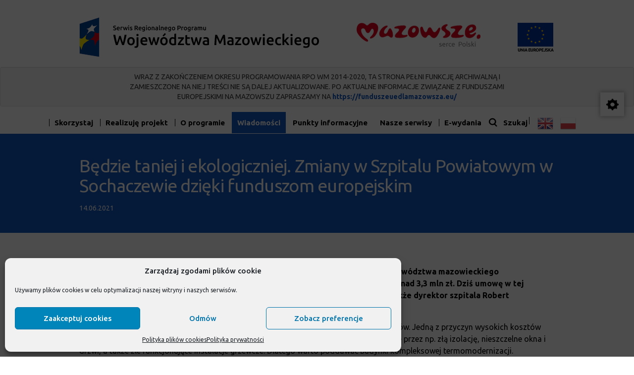

--- FILE ---
content_type: text/html; charset=UTF-8
request_url: https://www.funduszedlamazowsza.eu/aktualnosci/bedzie-taniej-i-ekologiczniej-zmiany-w-szpitalu-powiatowym-w-sochaczewie-dzieki-funduszom-europejskim/
body_size: 18664
content:
<!DOCTYPE html>
<html lang="pl-PL">
<head>
	<!-- Site Title -->
	<title>  Będzie taniej i ekologiczniej. Zmiany w Szpitalu Powiatowym w Sochaczewie dzięki funduszom europejskim - Regionalny Program Województwa Mazowieckiego 2014 – 2020</title>

	<!-- Meta Tags -->
  	<meta charset="utf-8">
  	<meta http-equiv="X-UA-Compatible" content="IE=edge">

	<!-- Viewport -->
 	<meta name="viewport" content="width=device-width, initial-scale=1.0">
  	<meta name="theme-color" content="#333333">
  



	<link rel="apple-touch-icon" sizes="180x180" href="https://www.funduszedlamazowsza.eu/wp-content/themes/fundusze/assets/favicons/apple-touch-icon.png">
	<link rel="icon" type="image/png" sizes="32x32" href="https://www.funduszedlamazowsza.eu/wp-content/themes/fundusze/assets/favicons/favicon-32x32.png">
	<link rel="icon" type="image/png" sizes="16x16" href="https://www.funduszedlamazowsza.eu/wp-content/themes/fundusze/assets/favicons/favicon-16x16.png">
	<link rel="manifest" href="https://www.funduszedlamazowsza.eu/wp-content/themes/fundusze/assets/favicons/manifest.json">
	<link rel="mask-icon" href="https://www.funduszedlamazowsza.eu/wp-content/themes/fundusze/assets/favicons/safari-pinned-tab.svg" color="#5bbad5">
	<meta name="theme-color" content="#ffffff">
	<script>(function(w,d,s,p,i){w[p]=w[p]||[];w[p].push({'id':i});e=d.createElement(s);e.src='https://delivery.clickonometrics.pl/service=9217/tm.json?sid=9217&cid=84&pid=20666';document.head.appendChild(e);})(window,document,'script','ccxtgSettings','9217');</script>
	<!-- GA -->
  	<meta name='robots' content='max-image-preview:large' />
<link rel='dns-prefetch' href='//fonts.googleapis.com' />
<script>
/* <![CDATA[ */
window._wpemojiSettings = {"baseUrl":"https:\/\/s.w.org\/images\/core\/emoji\/14.0.0\/72x72\/","ext":".png","svgUrl":"https:\/\/s.w.org\/images\/core\/emoji\/14.0.0\/svg\/","svgExt":".svg","source":{"concatemoji":"https:\/\/www.funduszedlamazowsza.eu\/wp-includes\/js\/wp-emoji-release.min.js?ver=6.4.7"}};
/*! This file is auto-generated */
!function(i,n){var o,s,e;function c(e){try{var t={supportTests:e,timestamp:(new Date).valueOf()};sessionStorage.setItem(o,JSON.stringify(t))}catch(e){}}function p(e,t,n){e.clearRect(0,0,e.canvas.width,e.canvas.height),e.fillText(t,0,0);var t=new Uint32Array(e.getImageData(0,0,e.canvas.width,e.canvas.height).data),r=(e.clearRect(0,0,e.canvas.width,e.canvas.height),e.fillText(n,0,0),new Uint32Array(e.getImageData(0,0,e.canvas.width,e.canvas.height).data));return t.every(function(e,t){return e===r[t]})}function u(e,t,n){switch(t){case"flag":return n(e,"\ud83c\udff3\ufe0f\u200d\u26a7\ufe0f","\ud83c\udff3\ufe0f\u200b\u26a7\ufe0f")?!1:!n(e,"\ud83c\uddfa\ud83c\uddf3","\ud83c\uddfa\u200b\ud83c\uddf3")&&!n(e,"\ud83c\udff4\udb40\udc67\udb40\udc62\udb40\udc65\udb40\udc6e\udb40\udc67\udb40\udc7f","\ud83c\udff4\u200b\udb40\udc67\u200b\udb40\udc62\u200b\udb40\udc65\u200b\udb40\udc6e\u200b\udb40\udc67\u200b\udb40\udc7f");case"emoji":return!n(e,"\ud83e\udef1\ud83c\udffb\u200d\ud83e\udef2\ud83c\udfff","\ud83e\udef1\ud83c\udffb\u200b\ud83e\udef2\ud83c\udfff")}return!1}function f(e,t,n){var r="undefined"!=typeof WorkerGlobalScope&&self instanceof WorkerGlobalScope?new OffscreenCanvas(300,150):i.createElement("canvas"),a=r.getContext("2d",{willReadFrequently:!0}),o=(a.textBaseline="top",a.font="600 32px Arial",{});return e.forEach(function(e){o[e]=t(a,e,n)}),o}function t(e){var t=i.createElement("script");t.src=e,t.defer=!0,i.head.appendChild(t)}"undefined"!=typeof Promise&&(o="wpEmojiSettingsSupports",s=["flag","emoji"],n.supports={everything:!0,everythingExceptFlag:!0},e=new Promise(function(e){i.addEventListener("DOMContentLoaded",e,{once:!0})}),new Promise(function(t){var n=function(){try{var e=JSON.parse(sessionStorage.getItem(o));if("object"==typeof e&&"number"==typeof e.timestamp&&(new Date).valueOf()<e.timestamp+604800&&"object"==typeof e.supportTests)return e.supportTests}catch(e){}return null}();if(!n){if("undefined"!=typeof Worker&&"undefined"!=typeof OffscreenCanvas&&"undefined"!=typeof URL&&URL.createObjectURL&&"undefined"!=typeof Blob)try{var e="postMessage("+f.toString()+"("+[JSON.stringify(s),u.toString(),p.toString()].join(",")+"));",r=new Blob([e],{type:"text/javascript"}),a=new Worker(URL.createObjectURL(r),{name:"wpTestEmojiSupports"});return void(a.onmessage=function(e){c(n=e.data),a.terminate(),t(n)})}catch(e){}c(n=f(s,u,p))}t(n)}).then(function(e){for(var t in e)n.supports[t]=e[t],n.supports.everything=n.supports.everything&&n.supports[t],"flag"!==t&&(n.supports.everythingExceptFlag=n.supports.everythingExceptFlag&&n.supports[t]);n.supports.everythingExceptFlag=n.supports.everythingExceptFlag&&!n.supports.flag,n.DOMReady=!1,n.readyCallback=function(){n.DOMReady=!0}}).then(function(){return e}).then(function(){var e;n.supports.everything||(n.readyCallback(),(e=n.source||{}).concatemoji?t(e.concatemoji):e.wpemoji&&e.twemoji&&(t(e.twemoji),t(e.wpemoji)))}))}((window,document),window._wpemojiSettings);
/* ]]> */
</script>
<style id='wp-emoji-styles-inline-css'>

	img.wp-smiley, img.emoji {
		display: inline !important;
		border: none !important;
		box-shadow: none !important;
		height: 1em !important;
		width: 1em !important;
		margin: 0 0.07em !important;
		vertical-align: -0.1em !important;
		background: none !important;
		padding: 0 !important;
	}
</style>
<link rel='stylesheet' id='wp-block-library-css' href='https://www.funduszedlamazowsza.eu/wp-content/plugins/gutenberg/build/block-library/style.css?ver=17.5.0' media='all' />
<style id='classic-theme-styles-inline-css'>
/*! This file is auto-generated */
.wp-block-button__link{color:#fff;background-color:#32373c;border-radius:9999px;box-shadow:none;text-decoration:none;padding:calc(.667em + 2px) calc(1.333em + 2px);font-size:1.125em}.wp-block-file__button{background:#32373c;color:#fff;text-decoration:none}
</style>
<style id='global-styles-inline-css'>
body{--wp--preset--color--black: #000000;--wp--preset--color--cyan-bluish-gray: #abb8c3;--wp--preset--color--white: #ffffff;--wp--preset--color--pale-pink: #f78da7;--wp--preset--color--vivid-red: #cf2e2e;--wp--preset--color--luminous-vivid-orange: #ff6900;--wp--preset--color--luminous-vivid-amber: #fcb900;--wp--preset--color--light-green-cyan: #7bdcb5;--wp--preset--color--vivid-green-cyan: #00d084;--wp--preset--color--pale-cyan-blue: #8ed1fc;--wp--preset--color--vivid-cyan-blue: #0693e3;--wp--preset--color--vivid-purple: #9b51e0;--wp--preset--gradient--vivid-cyan-blue-to-vivid-purple: linear-gradient(135deg,rgba(6,147,227,1) 0%,rgb(155,81,224) 100%);--wp--preset--gradient--light-green-cyan-to-vivid-green-cyan: linear-gradient(135deg,rgb(122,220,180) 0%,rgb(0,208,130) 100%);--wp--preset--gradient--luminous-vivid-amber-to-luminous-vivid-orange: linear-gradient(135deg,rgba(252,185,0,1) 0%,rgba(255,105,0,1) 100%);--wp--preset--gradient--luminous-vivid-orange-to-vivid-red: linear-gradient(135deg,rgba(255,105,0,1) 0%,rgb(207,46,46) 100%);--wp--preset--gradient--very-light-gray-to-cyan-bluish-gray: linear-gradient(135deg,rgb(238,238,238) 0%,rgb(169,184,195) 100%);--wp--preset--gradient--cool-to-warm-spectrum: linear-gradient(135deg,rgb(74,234,220) 0%,rgb(151,120,209) 20%,rgb(207,42,186) 40%,rgb(238,44,130) 60%,rgb(251,105,98) 80%,rgb(254,248,76) 100%);--wp--preset--gradient--blush-light-purple: linear-gradient(135deg,rgb(255,206,236) 0%,rgb(152,150,240) 100%);--wp--preset--gradient--blush-bordeaux: linear-gradient(135deg,rgb(254,205,165) 0%,rgb(254,45,45) 50%,rgb(107,0,62) 100%);--wp--preset--gradient--luminous-dusk: linear-gradient(135deg,rgb(255,203,112) 0%,rgb(199,81,192) 50%,rgb(65,88,208) 100%);--wp--preset--gradient--pale-ocean: linear-gradient(135deg,rgb(255,245,203) 0%,rgb(182,227,212) 50%,rgb(51,167,181) 100%);--wp--preset--gradient--electric-grass: linear-gradient(135deg,rgb(202,248,128) 0%,rgb(113,206,126) 100%);--wp--preset--gradient--midnight: linear-gradient(135deg,rgb(2,3,129) 0%,rgb(40,116,252) 100%);--wp--preset--font-size--small: 13px;--wp--preset--font-size--medium: 20px;--wp--preset--font-size--large: 36px;--wp--preset--font-size--x-large: 42px;--wp--preset--spacing--20: 0.44rem;--wp--preset--spacing--30: 0.67rem;--wp--preset--spacing--40: 1rem;--wp--preset--spacing--50: 1.5rem;--wp--preset--spacing--60: 2.25rem;--wp--preset--spacing--70: 3.38rem;--wp--preset--spacing--80: 5.06rem;--wp--preset--shadow--natural: 6px 6px 9px rgba(0, 0, 0, 0.2);--wp--preset--shadow--deep: 12px 12px 50px rgba(0, 0, 0, 0.4);--wp--preset--shadow--sharp: 6px 6px 0px rgba(0, 0, 0, 0.2);--wp--preset--shadow--outlined: 6px 6px 0px -3px rgba(255, 255, 255, 1), 6px 6px rgba(0, 0, 0, 1);--wp--preset--shadow--crisp: 6px 6px 0px rgba(0, 0, 0, 1);}:where(.is-layout-flex){gap: 0.5em;}:where(.is-layout-grid){gap: 0.5em;}body .is-layout-flow > .alignleft{float: left;margin-inline-start: 0;margin-inline-end: 2em;}body .is-layout-flow > .alignright{float: right;margin-inline-start: 2em;margin-inline-end: 0;}body .is-layout-flow > .aligncenter{margin-left: auto !important;margin-right: auto !important;}body .is-layout-constrained > .alignleft{float: left;margin-inline-start: 0;margin-inline-end: 2em;}body .is-layout-constrained > .alignright{float: right;margin-inline-start: 2em;margin-inline-end: 0;}body .is-layout-constrained > .aligncenter{margin-left: auto !important;margin-right: auto !important;}body .is-layout-constrained > :where(:not(.alignleft):not(.alignright):not(.alignfull)){max-width: var(--wp--style--global--content-size);margin-left: auto !important;margin-right: auto !important;}body .is-layout-constrained > .alignwide{max-width: var(--wp--style--global--wide-size);}body .is-layout-flex{display: flex;}body .is-layout-flex{flex-wrap: wrap;align-items: center;}body .is-layout-flex > *{margin: 0;}body .is-layout-grid{display: grid;}body .is-layout-grid > *{margin: 0;}:where(.wp-block-columns.is-layout-flex){gap: 2em;}:where(.wp-block-columns.is-layout-grid){gap: 2em;}:where(.wp-block-post-template.is-layout-flex){gap: 1.25em;}:where(.wp-block-post-template.is-layout-grid){gap: 1.25em;}.has-black-color{color: var(--wp--preset--color--black) !important;}.has-cyan-bluish-gray-color{color: var(--wp--preset--color--cyan-bluish-gray) !important;}.has-white-color{color: var(--wp--preset--color--white) !important;}.has-pale-pink-color{color: var(--wp--preset--color--pale-pink) !important;}.has-vivid-red-color{color: var(--wp--preset--color--vivid-red) !important;}.has-luminous-vivid-orange-color{color: var(--wp--preset--color--luminous-vivid-orange) !important;}.has-luminous-vivid-amber-color{color: var(--wp--preset--color--luminous-vivid-amber) !important;}.has-light-green-cyan-color{color: var(--wp--preset--color--light-green-cyan) !important;}.has-vivid-green-cyan-color{color: var(--wp--preset--color--vivid-green-cyan) !important;}.has-pale-cyan-blue-color{color: var(--wp--preset--color--pale-cyan-blue) !important;}.has-vivid-cyan-blue-color{color: var(--wp--preset--color--vivid-cyan-blue) !important;}.has-vivid-purple-color{color: var(--wp--preset--color--vivid-purple) !important;}.has-black-background-color{background-color: var(--wp--preset--color--black) !important;}.has-cyan-bluish-gray-background-color{background-color: var(--wp--preset--color--cyan-bluish-gray) !important;}.has-white-background-color{background-color: var(--wp--preset--color--white) !important;}.has-pale-pink-background-color{background-color: var(--wp--preset--color--pale-pink) !important;}.has-vivid-red-background-color{background-color: var(--wp--preset--color--vivid-red) !important;}.has-luminous-vivid-orange-background-color{background-color: var(--wp--preset--color--luminous-vivid-orange) !important;}.has-luminous-vivid-amber-background-color{background-color: var(--wp--preset--color--luminous-vivid-amber) !important;}.has-light-green-cyan-background-color{background-color: var(--wp--preset--color--light-green-cyan) !important;}.has-vivid-green-cyan-background-color{background-color: var(--wp--preset--color--vivid-green-cyan) !important;}.has-pale-cyan-blue-background-color{background-color: var(--wp--preset--color--pale-cyan-blue) !important;}.has-vivid-cyan-blue-background-color{background-color: var(--wp--preset--color--vivid-cyan-blue) !important;}.has-vivid-purple-background-color{background-color: var(--wp--preset--color--vivid-purple) !important;}.has-black-border-color{border-color: var(--wp--preset--color--black) !important;}.has-cyan-bluish-gray-border-color{border-color: var(--wp--preset--color--cyan-bluish-gray) !important;}.has-white-border-color{border-color: var(--wp--preset--color--white) !important;}.has-pale-pink-border-color{border-color: var(--wp--preset--color--pale-pink) !important;}.has-vivid-red-border-color{border-color: var(--wp--preset--color--vivid-red) !important;}.has-luminous-vivid-orange-border-color{border-color: var(--wp--preset--color--luminous-vivid-orange) !important;}.has-luminous-vivid-amber-border-color{border-color: var(--wp--preset--color--luminous-vivid-amber) !important;}.has-light-green-cyan-border-color{border-color: var(--wp--preset--color--light-green-cyan) !important;}.has-vivid-green-cyan-border-color{border-color: var(--wp--preset--color--vivid-green-cyan) !important;}.has-pale-cyan-blue-border-color{border-color: var(--wp--preset--color--pale-cyan-blue) !important;}.has-vivid-cyan-blue-border-color{border-color: var(--wp--preset--color--vivid-cyan-blue) !important;}.has-vivid-purple-border-color{border-color: var(--wp--preset--color--vivid-purple) !important;}.has-vivid-cyan-blue-to-vivid-purple-gradient-background{background: var(--wp--preset--gradient--vivid-cyan-blue-to-vivid-purple) !important;}.has-light-green-cyan-to-vivid-green-cyan-gradient-background{background: var(--wp--preset--gradient--light-green-cyan-to-vivid-green-cyan) !important;}.has-luminous-vivid-amber-to-luminous-vivid-orange-gradient-background{background: var(--wp--preset--gradient--luminous-vivid-amber-to-luminous-vivid-orange) !important;}.has-luminous-vivid-orange-to-vivid-red-gradient-background{background: var(--wp--preset--gradient--luminous-vivid-orange-to-vivid-red) !important;}.has-very-light-gray-to-cyan-bluish-gray-gradient-background{background: var(--wp--preset--gradient--very-light-gray-to-cyan-bluish-gray) !important;}.has-cool-to-warm-spectrum-gradient-background{background: var(--wp--preset--gradient--cool-to-warm-spectrum) !important;}.has-blush-light-purple-gradient-background{background: var(--wp--preset--gradient--blush-light-purple) !important;}.has-blush-bordeaux-gradient-background{background: var(--wp--preset--gradient--blush-bordeaux) !important;}.has-luminous-dusk-gradient-background{background: var(--wp--preset--gradient--luminous-dusk) !important;}.has-pale-ocean-gradient-background{background: var(--wp--preset--gradient--pale-ocean) !important;}.has-electric-grass-gradient-background{background: var(--wp--preset--gradient--electric-grass) !important;}.has-midnight-gradient-background{background: var(--wp--preset--gradient--midnight) !important;}.has-small-font-size{font-size: var(--wp--preset--font-size--small) !important;}.has-medium-font-size{font-size: var(--wp--preset--font-size--medium) !important;}.has-large-font-size{font-size: var(--wp--preset--font-size--large) !important;}.has-x-large-font-size{font-size: var(--wp--preset--font-size--x-large) !important;}
:where(.wp-block-columns.is-layout-flex){gap: 2em;}:where(.wp-block-columns.is-layout-grid){gap: 2em;}
.wp-block-pullquote{font-size: 1.5em;line-height: 1.6;}
.wp-block-navigation a:where(:not(.wp-element-button)){color: inherit;}
:where(.wp-block-post-template.is-layout-flex){gap: 1.25em;}:where(.wp-block-post-template.is-layout-grid){gap: 1.25em;}
</style>
<link rel='stylesheet' id='cmplz-general-css' href='https://www.funduszedlamazowsza.eu/wp-content/plugins/complianz-gdpr/assets/css/cookieblocker.min.css?ver=1765919742' media='all' />
<link rel='stylesheet' id='site-style-css' href='https://www.funduszedlamazowsza.eu/wp-content/themes/fundusze/assets/css/style.css?v=3' media='all' />
<link rel='stylesheet' id='site-style-extended-css' href='https://www.funduszedlamazowsza.eu/wp-content/themes/fundusze/assets/css/style_extended.css?ver=1.0.0' media='all' />
<link rel='stylesheet' id='bootstrap-css' href='https://www.funduszedlamazowsza.eu/wp-content/themes/fundusze/assets/css/bootstrap.min.css' media='all' />
<link rel='stylesheet' id='slick-css' href='https://www.funduszedlamazowsza.eu/wp-content/themes/fundusze/assets/css/slick.css' media='all' />
<link rel='stylesheet' id='slick_theme-css' href='https://www.funduszedlamazowsza.eu/wp-content/themes/fundusze/assets/css/slick-theme.css' media='all' />
<link rel='stylesheet' id='gallery-css' href='https://www.funduszedlamazowsza.eu/wp-content/themes/fundusze/assets/css/jquery.tosrus.all.css' media='all' />
<link rel='stylesheet' id='wpb-google-fonts-css' href='https://fonts.googleapis.com/css?family=Ubuntu%3A400%2C500%2C700&#038;subset=latin-ext&#038;ver=6.4.7' media='all' />
<script src="https://www.funduszedlamazowsza.eu/wp-includes/js/jquery/jquery.min.js?ver=3.7.1" id="jquery-core-js"></script>
<script src="https://www.funduszedlamazowsza.eu/wp-includes/js/jquery/jquery-migrate.min.js?ver=3.4.1" id="jquery-migrate-js"></script>
<script src="https://www.funduszedlamazowsza.eu/wp-content/themes/fundusze/assets/js/sets.js?ver=1702292888" id="js-site-js"></script>
<script src="https://www.funduszedlamazowsza.eu/wp-content/themes/fundusze/assets/js/jquery.countTo.js?ver=6.4.7" id="counter-script-js"></script>
<script src="https://www.funduszedlamazowsza.eu/wp-content/themes/fundusze/assets/js/slick.js?ver=6.4.7" id="slider-script-js"></script>
<script src="https://www.funduszedlamazowsza.eu/wp-content/themes/fundusze/assets/js/jquery.sticky-kit.min.js?ver=6.4.7" id="menu-script-js"></script>
<script data-service="acf-custom-maps" data-category="marketing" type="text/plain" data-cmplz-src="//maps.googleapis.com/maps/api/js?v=3&amp;key=AIzaSyBHl0Q9cxieJYCYFqG-Hozivf_xz6WGnCM" id="google-maps-js"></script>
<script src="https://www.funduszedlamazowsza.eu/wp-content/themes/fundusze/assets/js/jquery.maps.js?ver=1769899867" id="maps-script-js"></script>
<link rel="https://api.w.org/" href="https://www.funduszedlamazowsza.eu/wp-json/" /><link rel="alternate" type="application/json" href="https://www.funduszedlamazowsza.eu/wp-json/wp/v2/posts/98536" /><link rel="EditURI" type="application/rsd+xml" title="RSD" href="https://www.funduszedlamazowsza.eu/xmlrpc.php?rsd" />
<link rel="canonical" href="https://www.funduszedlamazowsza.eu/aktualnosci/bedzie-taniej-i-ekologiczniej-zmiany-w-szpitalu-powiatowym-w-sochaczewie-dzieki-funduszom-europejskim/" />
<link rel='shortlink' href='https://www.funduszedlamazowsza.eu/?p=98536' />
<link rel="alternate" type="application/json+oembed" href="https://www.funduszedlamazowsza.eu/wp-json/oembed/1.0/embed?url=https%3A%2F%2Fwww.funduszedlamazowsza.eu%2Faktualnosci%2Fbedzie-taniej-i-ekologiczniej-zmiany-w-szpitalu-powiatowym-w-sochaczewie-dzieki-funduszom-europejskim%2F" />
<link rel="alternate" type="text/xml+oembed" href="https://www.funduszedlamazowsza.eu/wp-json/oembed/1.0/embed?url=https%3A%2F%2Fwww.funduszedlamazowsza.eu%2Faktualnosci%2Fbedzie-taniej-i-ekologiczniej-zmiany-w-szpitalu-powiatowym-w-sochaczewie-dzieki-funduszom-europejskim%2F&#038;format=xml" />
<meta name="cdp-version" content="1.4.5" />			<style>.cmplz-hidden {
					display: none !important;
				}</style><script>( HTMLScriptElement.supports && HTMLScriptElement.supports("importmap") ) || document.write( '<script src="https://www.funduszedlamazowsza.eu/wp-content/plugins/gutenberg/build/modules/importmap-polyfill.min.js"></scr' + 'ipt>' );</script>		<style id="wp-custom-css">
			.border-block {
    padding: 10px 12px;
    max-width: 400px;
    text-align: center;
    border: 1px rgb(233, 175, 11) solid;
    margin: 2.5em auto;
}
.menu_top li.menu-item-gtranslate select.gt_selector {
    display: none;
}
.menu_top li.menu-item-gtranslate .glink:not(:last-child) {
    margin: 0 6px;
}
.menu_top li.menu-item-gtranslate .glink {
    display: inline-block;
}
.menu_top ul {
    text-align: center;
}
.spis_dokumentow .spis_dokumentow_single:not(:last-child) {
    margin-bottom: 30px;
}
.spis_dokumentow .spis_dokumentow_single h2 {
    margin-bottom: 10px;
    font-size: 20px;
}

@media(min-width: 991px){
	.menu_top .container {
			width: 100% !important;
    padding: 0 60px !important;
	}
}



.modal-content-popup {
  position: relative;
  background-color: #12326f;
  margin: auto;
  padding: 0;
  border: 1px solid #888;
  width: 100%;
	height:auto !important;
	padding-bottom:150px !important;
  box-shadow: 0 4px 8px 0 rgba(0,0,0,0.2),0 6px 20px 0 rgba(0,0,0,0.19);
  -webkit-animation-name: animatetop;
  -webkit-animation-duration: 0.4s;
  animation-name: animatetop;
  animation-duration: 0.4s;
}

.pum-theme-138564 .pum-container, .pum-theme-motyw-domyslny .pum-container{
	padding : 0px !important;
}

.pum-theme-138564 .pum-content + .pum-close, .pum-theme-motyw-domyslny .pum-content + .pum-close{
	background-color : transparent !important;
}

@media(max-width: 520px){
	.modal-content-popup  a{
		font-size : 14px !important;
	}
}



		</style>
		<!-- <meta http-equiv="Content-Type" content="text/html; charset=utf-8"> -->
<style>
	.screenreader-text {
  position: absolute;
  left: -999px;
  width: 1px;
  height: 1px;
  top: auto;
}
.screenreader-text:focus-within {
  color: black;
  display: inline-block;
  height: auto;
  width: auto;
  position: static;
  margin: auto;
  padding:5px 10px;
}
</style>
<script>
function keyPressListener(e) {
        if (e.keyCode == 13) {
                 document.getElementById("menu-item-52").getElementsByTagName("a")[0].focus();
				 console.log('test');
    }
	console.log('test2');
}
function keyPressListener_skipToContent(e) {
        if (e.keyCode == 13) {
                 document.getElementById("skiplink_dest").nextSibling.getElementsByTagName("a")[0].focus();
				 
    }

}
function keyPressListener_skipToSearchBox(e) {
        if (e.keyCode == 13) {
			e.preventDefault();
			$(".box_search").slideToggle('1000');
			document.getElementById("search-text").focus();
			if ($("#search-text").is(":focus")){
				// conosle.log('fdsf');
			}
				
				 
    }

}
function keyPressListener_skipToFooter(e) {
        if (e.keyCode == 13) {
                 document.getElementById("footer_skiplink").getElementsByTagName("a")[0].focus();

    }

}

</script>


</head>

<body>
<div class=" screenreader-text">
 <a id='skip-nav' class='' href='#navigation' onkeydown="keyPressListener(event)" tabindex="1">
     Przejdź do menu
    </a>
	<a id='skip-to-content' class='' href='#skiplink_dest' onkeydown="keyPressListener_skipToContent(event)" tabindex="1">
     Przejdź do treści strony
    </a>
	<a id='skip-to-searchbox' class='' href='#search-text' onkeydown="keyPressListener_skipToSearchBox(event)" tabindex="1">
     Przejdź do wyszukiwarki
    </a>
	<a id='skip-to-footer' class='' href='#footer_skiplink' onkeydown="keyPressListener_skipToFooter(event)" tabindex="1">
     Przejdź do stopki
    </a>
    <a href="#0" title="Zmień rozmiar tekstu - 0" class="wcag-font-size wcag-font-size-level-0 js--change-font-size" data-level="0" tabindex="1"><span aria-hidden="true">A</span><span class="sr-only">Zmień rozmiar tekstu</span></a>
    <a href="#0" title="Zmień rozmiar tekstu - 1" class="wcag-font-size wcag-font-size-level-1 js--change-font-size" data-level="1" tabindex="1"><span aria-hidden="true">A</span><span class="sr-only">Zmień rozmiar tekstu</span></a>
    <a href="#0" title="Zmień rozmiar tekstu - 2" class="wcag-font-size wcag-font-size-level-2 js--change-font-size" data-level="2" tabindex="1"><span aria-hidden="true">A</span><span class="sr-only">Zmień rozmiar tekstu</span></a>
    <a href="#0" title="Zmień kontrast" class="wcag-contrast-button js--change-contrast" tabindex="1"><img src="https://www.funduszedlamazowsza.eu/wp-content/plugins/ic-wcag/assets/img/eye.png" alt="konkrast ikona"></a>
    <span id="podkr" tabindex="1" onkeydown="addU1(event)" ><img src="https://www.funduszedlamazowsza.eu/wp-content/themes/fundusze/assets/img/link.png" alt="Włącz podkreślenie linków" title="Włącz podkreślenie linków" height="15"/><!--<br/>Podkreślenie--></span>
    <span id="podkr2" tabindex="1" onkeydown="remU1(event)" ><img src="https://www.funduszedlamazowsza.eu/wp-content/themes/fundusze/assets/img/link.png" alt="Wyłącz podkreślenie linków" title="Wyłącz podkreślenie linków" height="15"/><!--<br/>Brak podkreślenia-->
                                    </span>
</div>



<!-- ============== [USTAWIENIA] ============== -->
<div class="ustawienia">
	<div class="ustawienia_start">
		<img src="https://www.funduszedlamazowsza.eu/wp-content/themes/fundusze/assets/icons/settings.png" alt="Kliknij, aby zobaczyć możliwe ustawienia">
	</div>
	<div class="ustawienia_slide">		
		<!-- drukuj, pdf -->
		<div class="ustawienia_slide_1">
			<div class="ustawienia_print">
				<a href="javascript:window.print()"><img src="https://www.funduszedlamazowsza.eu/wp-content/themes/fundusze/assets/icons/pint.png" alt="Kliknij, aby wydrukować stronę"></a>
			</div>
			<div class="ustawienia_pdf">
				
			</div>
		</div>
		<!-- wcag -->
		<div class="ustawienia_slide_2">
			<ul class="wcag-widget"><li><a href="#0" title="Zmień rozmiar tekstu - 0" class="wcag-font-size wcag-font-size-level-0 js--change-font-size" data-level="0"><span aria-hidden="true">A</span><span class="sr-only">Zmień rozmiar tekstu</span></a></li><li><a href="#0" title="Zmień rozmiar tekstu - 1" class="wcag-font-size wcag-font-size-level-1 js--change-font-size" data-level="1"><span aria-hidden="true">A</span><span class="sr-only">Zmień rozmiar tekstu</span></a></li><li><a href="#0" title="Zmień rozmiar tekstu - 2" class="wcag-font-size wcag-font-size-level-2 js--change-font-size" data-level="2"><span aria-hidden="true">A</span><span class="sr-only">Zmień rozmiar tekstu</span></a></li><li><a href="#0" title="Zmień kontrast" class="wcag-contrast-button js--change-contrast"><img src="https://www.funduszedlamazowsza.eu/wp-content/plugins/ic-wcag/assets/img/eye.png" alt="konkrast ikona"></a></li><li><span id="podkr1"><img src="https://www.funduszedlamazowsza.eu/wp-content/themes/fundusze/assets/img/link.png" alt="Włącz podkreślenie linków" title="Włącz podkreślenie linków" height="15"/></span>
    <span id="podkr21"><img src="https://www.funduszedlamazowsza.eu/wp-content/themes/fundusze/assets/img/link.png" alt="Wyłącz podkreślenie linków" title="Wyłącz podkreślenie linków" height="15"/></span></ul>		</div>		
	</div><!-- end .ustawienia_slide -->
</div><!-- edn .ustawienia -->

<!-- ============== [NAGŁOWEK] ============== -->
<div class="naglowek">
	<div class="container">
		<a href="https://www.funduszedlamazowsza.eu" aria-label="Powrót do strony głównej">
			<img src ="https://www.funduszedlamazowsza.eu/wp-content/themes/fundusze/assets/img/naglowek/fundusze-euripejskie-program-regionalny.png" alt="Serwis Regionalnego Programu Województwa Mazowieckiego" aria-label="Powróć na stronę główną" class="img-responsive">
		</a>
		<a href="http://www.mazovia.pl/" target="new" aria-label="Przejdź do serwisu Samorządu Województwa Mazowieckiego">
			<img src="https://www.funduszedlamazowsza.eu/wp-content/themes/fundusze/assets/img/naglowek/mazowsze-serce-polski.png" aria-label="Strona Samorządu Województwa Mazowieckiego - Przejdź na stronę" alt ="Mazowsze serce Polski" class="img-responsive">
		</a>
		<a href="https://ec.europa.eu/commission/index_pl" target="new" aria-label="Przejdź do Serwisu Komisji Europejskiej">
			<img src="https://www.funduszedlamazowsza.eu/wp-content/themes/fundusze/assets/img/naglowek/ue-europejskie-fundusze-strukturalne.png" aria-label="Serwis Serwisu Komisji Europejskiej - Przejdź na stronę" alt="Flaga Unii Europejskiej" class="img-responsive">
		</a>
	</div><!-- end .container -->
</div><!-- end .naglowek -->

	
<!-- ============== [KOMUNIKAT] ============== -->
	
<div class="newsletterTop">
	WRAZ Z ZAKOŃCZENIEM OKRESU PROGRAMOWANIA RPO WM 2014-2020, TA STRONA PEŁNI FUNKCJĘ ARCHIWALNĄ I <br> ZAMIESZCZONE NA NIEJ TREŚCI NIE SĄ DALEJ AKTUALIZOWANE. PO AKTUALNE INFORMACJE ZWIĄZANE Z FUNDUSZAMI <br> EUROPEJSKIMI NA MAZOWSZU ZAPRASZAMY NA <a href="https://funduszeuedlamazowsza.eu/">https://funduszeuedlamazowsza.eu/</a>
</div>
	

<!-- MENU MOBILE -->
<div class="hamburger-container">
	<div class="hamburger" tabindex="0" aria-label="Menu" role="button" aria-controls="navigation">
		<div>
			<span class="line-1"></span>
			<span class="line-2"></span>
			<span class="line-3"></span>
		</div>Nawigacja
	</div>
</div>


<!-- ============== [MENU] ============== -->
<div class="menu_top" id="navigation">
	<div class="container" tabindex="1">
		<div class="menu-menu-1-container"><ul id="menu-menu-1" class="menu"><li id="menu-item-52" class="menu-item menu-item-type-post_type menu-item-object-page menu-item-52"><a title="Link do podstrony Skorzystaj &#8211; kliknij, aby do niej przejść" href="https://www.funduszedlamazowsza.eu/skorzystaj/">Skorzystaj</a></li>
<li id="menu-item-49" class="menu-item menu-item-type-post_type menu-item-object-page menu-item-49"><a title="Link do podstrony Realizuję projekt &#8211; kliknij, aby do niej przejść" href="https://www.funduszedlamazowsza.eu/realizuje-projekt/">Realizuję projekt</a></li>
<li id="menu-item-47" class="menu-item menu-item-type-post_type menu-item-object-page menu-item-47"><a title="Link do podstrony O programie &#8211; kliknij, aby do niej przejść" href="https://www.funduszedlamazowsza.eu/o-programie/">O programie</a></li>
<li id="menu-item-51" class="menu-item menu-item-type-post_type menu-item-object-page menu-item-51 current-menu-item"><a title="Link do podstrony Wiadomości &#8211; kliknij, aby do niej przejść" href="https://www.funduszedlamazowsza.eu/wiadomosci/">Wiadomości</a></li>
<li id="menu-item-16050" class="menu-item menu-item-type-post_type_archive menu-item-object-ic-information-point menu-item-16050"><a title="Link do podstrony Punkty informacyjne &#8211; kliknij, aby do niej przejść" href="https://www.funduszedlamazowsza.eu/punkty-informacyjne/">Punkty informacyjne</a></li>
<li id="menu-item-54" class="menu-item menu-item-type-custom menu-item-object-custom menu-item-54"><a title="Link do podstrony Nasze serwisy &#8211; kliknij, aby do niej przejść" href="#">Nasze serwisy</a></li>
<li id="menu-item-44120" class="menu-item menu-item-type-custom menu-item-object-custom menu-item-44120"><a title="Link do podstrony E-wydania &#8211; po kliknięciu strona otworzy się w nowym oknie" target="_blank" rel="noopener" href="http://funduszenamazowszu.eu">E-wydania</a></li>
<li id="menu-item-55" class="menu-item menu-item-type-custom menu-item-object-custom menu-item-55"><a title="Link do wyszukiwarki tekstowej" href="#">Szukaj</a></li>
<li style="position:relative;" class="menu-item menu-item-gtranslate gt-menu-14726"></li></ul></div>	</div>
	<div class="row">
		<!-- SEARCH BOX -->
		<div class="box_search">
			<div class="container">
			<form method="get" name="wyszukiwarka" action="https://www.funduszedlamazowsza.eu/" role="search" id="wysz">
            <input type="hidden" name="wyszukiwarka" value="1"  lang="pl">
                <p>
                    <label for="search-text">Szukaj</label>
                    <input type="text" placeholder="Szukaj w serwisie" id="search-text" name="s" class="ui-autocomplete-input" autocomplete="off">
                    <input type="submit" value="Szukaj">
                </p>
                <div class="text-right clear">
                    <a class="advanced" href="https://www.funduszedlamazowsza.eu/?s=#wyszukiwanie-zaawansowane" aria-label="Przejdź do zaawansowanego wyszukiwania">Wyszukiwanie zaawansowane</a>
                </div>
            </form>
			</div><!-- edn .container -->
		</div><!-- edn .container -->
	</div>
</div><!-- end .menu_top -->

<!-- ============== [NASZE SERWISY] ============== -->
<div class="home_nasze_serwisy">
    <div class="container">
        <div class="close_btn" aria-label="Zamknij" role="button" aria-controls="serwisy-submenu">Zamknij <span class="hide">okno z submenu</span></div>
        <p>Nasze serwisy</p>
        <ul id="serwisy-submenu">
            <li><a href="http://www.forumrozwojumazowsza.eu" target="_blank" title="Link do strony Forum Rozwoju Mazowsza - otwórz w nowym oknie">Forum Rozwoju Mazowsza </a></li>
            <li><a href="https://www.funduszedlamazowsza.eu/aktualnosci/rzecznik-funduszy-europejskich" title="Link do strony Rzecznik Funduszy Europejskich - otwórz w tym samym oknie">Rzecznik Funduszy Europejskich</a></li>
            <li><a href="https://www.funduszedlamazowsza.eu/media/" title="Link do strony z mediami - otwórz w tym samym oknie">Dla mediów</a></li>
            <li><a href="http://www.mazowia.eu" title="Link do strony Mazowieckiej Jednostki Wdrażania Programów Unijnych - otwórz w nowym oknie" target="_blank">Mazowiecka Jednostka Wdrażania Programów Unijnych</a></li>
            <li><a href="http://wupwarszawa.praca.gov.pl" title="Link do strony Wojewódzkiego Urządu Pracy w Warszawie - otwórz w nowym oknie" target="_blank">Wojewódzki Urząd Pracy w Warszawie </a></li>
            <li><a href="http://www.mazovia.pl/" title="Link do strony Urządu Marszałkowskiego Województwa Mazowieckiego - otwórz w nowym oknie" target="_blank">Urząd Marszałkowski Województwa Mazowieckiego</a></li>
        </ul>
    </div><!-- end .container -->
</div><div id="skiplink_dest"></div>

<div class="breadcrumbs">
    <div class="container">
        <h1>Będzie taniej i ekologiczniej. Zmiany w Szpitalu Powiatowym w Sochaczewie dzięki funduszom europejskim</h1>
                    <p class="breadcrumbs_date">14.06.2021</p>
            </div><!-- end .container -->
</div><!-- end .breadcrumbs -->

<!-- ============== [PUSTA PODSTRONA] ============== -->
<div class="news">
     <div class="row">
         <div class="container">
			<p><strong>Termomodernizacja budynków szpitala będzie możliwa dzięki decyzji zarządu województwa mazowieckiego o dofinansowaniu inwestycji w ramach środków unijnych. Wsparcie z UE wyniesie ponad 3,3 mln zł. Dziś umowę w tej sprawie podpisali marszałek Adam Struzik, wicemarszałek Wiesław Raboszuk, a także dyrektor szpitala Robert Skowronek.</strong></p>
			<p>Termomodernizacja to najlepszy sposób na poprawę efektywności energetycznej budynków. Jedną z przyczyn wysokich kosztów użytkowania budynków użyteczności publicznej są nadmierne <strong>straty ciepła</strong> powodowane przez np. złą izolację, nieszczelne okna i drzwi, a także źle funkcjonujące instalacje grzewcze. Dlatego warto poddawać budynki kompleksowej termomodernizacji.</p>
<blockquote><p>Środki pochodzą z funduszy europejskich, dokładnie Europejskiego Funduszu Rozwoju Regionalnego. Preferencje w ramach konkursu dotyczyły właśnie szpitali, dzięki czemu dofinansowanie uzyskało również kilka szpitali powiatowych. Bardzo się cieszę, że te 3,4 mln zł przyczyni się do coraz lepszej kondycji finansowej szpitala ograniczając jego koszty – powiedział <strong>Adam Struzik</strong> Marszałek Województwa Mazowieckiego.</p></blockquote>
<p>&nbsp;</p>
<h3>Dla pacjentów, dla środowiska</h3>
<p>Na kompleksową termomodernizację postawił Zespół Opieki Zdrowotnej Szpitala Powiatowego w Sochaczewie. Projekt dotyczy budynku A i C. Fundusze europejskie zostaną przeznaczone m.in. na modernizację instalacji centralnego ogrzewania. W planach jest też montaż kotłów gazowych, grzejników z oprzyrządowaniem, a także nowoczesnego systemu zarządzania energią. Modernizacji poddana będzie instalacja ciepłej wody użytkowej z systemem BMS.</p>
<blockquote><p>Gratuluję Dyrektorowi i całemu Zespołowi przygotowującemu projekt. Mam nadzieję., że już niedługo będziemy mogli podziwiać efekty termomodernizacji, a wprowadzone instalacje posłużą aby ta energia była dla szpitala o wiele tańsza niż dzisiaj  –  powiedział <strong>Wiesław Raboszuk</strong> Wicemarszałek Województwa Mazowieckiego.</p></blockquote>
<p>&nbsp;</p>
<blockquote><p>Termomodernizacja przyniesie wymierne zyski, a jednocześnie będzie chroniła nasze środowisko naturalne. Będzie tu działała farma fotowoltaiczna, która zapewni energię dla placówki. Zostaną również wymienione okna przez co polepszy się bilans energetyczny naszego szpitala &#8211; powiedział Dyrektor <strong>Robert Skowronek.</strong></p>
<p>&nbsp;</p></blockquote>
<p>Szpital wymieni drzwi zewnętrzne oraz okna, zmodernizuje wentylację mechaniczną z funkcją klimatyzacji. Kolejne działania to docieplenie stropodachów w obu budynkach, wymiana oświetlenia (1321 sztuk) na energooszczędne wraz z montażem czujek ruchu oraz montażem inteligentnych liczników. Aby efekt działań był bardziej ekologiczny, na dachu zainstalowane będą panele fotowoltaiczne. Inwestycja pozwoli szpitalowi zmniejszyć koszty związane z ogrzewaniem i eksploatacją, a także poprawić warunki leczenia pacjentów i pracy zatrudnionych w placówce pracowników.</p>
<p>&nbsp;</p>
<p>Tytuł projektu: Kompleksowa termomodernizacja ZOZ „Szpitala Powiatowego” w Sochaczewie z wykorzystaniem instalacji fotowoltaicznej</p>
<p>Beneficjent: Zespół Opieki Zdrowotnej &#8222;Szpitala Powiatowego&#8221; w Sochaczewie</p>
<p><strong>Całkowita wartość projektu:</strong> 5 400 200,32 zł</p>
<p>Kwota dofinansowania: 3 349 948,18 zł</p>
<p>Działanie: 4.2 Efektywność energetyczna</p>
<p>&nbsp;</p>
<p>&nbsp;</p>
           
            
                        <ul class="slider-for news_gallery">
                                <li class="item">
                    <a href="https://www.funduszedlamazowsza.eu/wp-content/uploads/2021/06/img-9589-1-scaled.jpg" title="Podpisanie umowy na realizację projektu z zakresu termomodernizacji budynków szpitala powiatowego w Sochaczewie. Foto: Anna Penda"><img src="https://www.funduszedlamazowsza.eu/wp-content/uploads/2021/06/img-9589-1-scaled.jpg" alt="Podpisanie umowy na realizację projektu z zakresu termomodernizacji budynków szpitala powiatowego w Sochaczewie. Foto: Anna Penda"></a>
                </li>
                            </ul>

            <ul class="slider-nav news_gallery">
                                <li class="item" style="height: auto !important">
                    <img src="https://www.funduszedlamazowsza.eu/wp-content/uploads/2021/06/img-9589-1-150x150.jpg" alt="Podpisanie umowy na realizację projektu z zakresu termomodernizacji budynków szpitala powiatowego w Sochaczewie. Foto: Anna Penda">
                </li>
                            </ul>
            
            
        <!-- SHARE BUTTON -->
        
        
        </div><!-- end .container -->
    </div><!-- edn .row -->
</div><!-- end .news -->




</main>


<div class="clr"></div>
<!-- FOOTER -->
<div class="stopka">
  <div class="container">
  	<div class="stopka_error">
      Czy treść na tej stronie była pomocna? <a href="#" aria-label="Kliknij, aby przejść do forularza, w którym możesz zgłosić błąd na stronie">Zgłoś</a>
  		<div class="stopka_error_form" style="display: none;">
  			<div class="form-heading">Pomóż nam poprawić nasz serwis</div>

<div id="nf-form-5-cont" class="nf-form-cont" aria-live="polite" aria-labelledby="nf-form-title-5" aria-describedby="nf-form-errors-5" role="form">
	<span id="nf-form-title-5" class="nf-form-title">

	</span>
	<div class="nf-form-wrap ninja-forms-form-wrap">
		<div class="nf-response-msg"></div>
		<div class="nf-debug-msg"></div>
		<div class="nf-before-form"><nf-section>

</nf-section></div>
		<div class="nf-form-layout"><form>
		<div>
			<div class="nf-before-form-content"><nf-section>
    <div class="nf-form-fields-required">Pola oznaczone znakiem <span class="ninja-forms-req-symbol">*</span> są wymagane</div>

</nf-section></div>
			<div class="nf-form-content "><nf-rows-wrap><div class="nf-row">
            <nf-cells><div class="nf-cell" style="width: 100%;">
            <nf-fields><nf-field>
    <div id="nf-field-36-container" class="nf-field-container listradio-container  label-hidden  list-container">
        <div class="nf-before-field"><nf-section>

</nf-section></div>
        <div class="nf-field"><div id="nf-field-36-wrap" class="field-wrap listradio-wrap list-wrap list-radio-wrap" data-field-id="36">



	<div class="nf-field-label">

			<span id="nf-label-field-36" class="nf-label-span ">
					Czy pomocna? <span class="ninja-forms-req-symbol">*</span>

			</span>

	</div>


		<div class="nf-field-element">
    <ul aria-describedby="nf-error-36">


    <li>
        <input type="radio" id="nf-field-36-0" name="nf-field-36" class="ninja-forms-field nf-element " value="strona-byla-pomocna" aria-labelledby="nf-label-class-field-36-0" tabindex="0" required="" aria-required="true">
        <label for="nf-field-36-0" id="nf-label-class-field-36-0" class="">Strona była pomocna</label>
    </li>


    <li>
        <input type="radio" id="nf-field-36-1" name="nf-field-36" class="ninja-forms-field nf-element " value="strona-nie-byla-pomocna" aria-labelledby="nf-label-class-field-36-1" tabindex="0" required="" aria-required="true">
        <label for="nf-field-36-1" id="nf-label-class-field-36-1" class="">Strona nie była pomocna</label>
    </li>

    </ul>
</div>


	</div></div>
        <div class="nf-after-field"><nf-section>

    <div class="nf-input-limit"></div>

    <div id="nf-error-36" class="nf-error-wrap nf-error" role="alert"></div>


</nf-section></div>
    </div>
</nf-field></nf-fields>
        </div></nf-cells>
        </div><div class="nf-row">
            <nf-cells><div class="nf-cell" style="width: 100%;">
            <nf-fields><nf-field>
    <div id="nf-field-37-container" class="nf-field-container textarea-container  label-above ">
        <div class="nf-before-field"><nf-section>

</nf-section></div>
        <div class="nf-field"><div id="nf-field-37-wrap" class="field-wrap textarea-wrap" data-field-id="37">



	<div class="nf-field-label">

			<label for="nf-field-37" id="nf-label-field-37" class="">
						Dlaczego? <span class="ninja-forms-req-symbol">*</span>

			</label>

	</div>


		<div class="nf-field-element">
    <textarea id="nf-field-37" name="nf-field-37" aria-invalid="false" aria-describedby="nf-error-37" class="ninja-forms-field nf-element" autocomplete="on" aria-labelledby="nf-label-field-37" aria-required="true" required=""></textarea>
</div>


	</div></div>
        <div class="nf-after-field"><nf-section>

    <div class="nf-input-limit"></div>

    <div id="nf-error-37" class="nf-error-wrap nf-error" role="alert"></div>


</nf-section></div>
    </div>
</nf-field></nf-fields>
        </div></nf-cells>
        </div><div class="nf-row">
            <nf-cells><div class="nf-cell" style="width: 100%;">
            <nf-fields><nf-field>
    <div id="nf-field-1925-container" class="nf-field-container recaptcha-container  label-above  textbox-container">
        <div class="nf-before-field"><nf-section>

</nf-section></div>
        <div class="nf-field"><div id="nf-field-1925-wrap" class="field-wrap recaptcha-wrap textbox-wrap" data-field-id="1925">



	<div class="nf-field-label">

			<label for="nf-field-1925" id="nf-label-field-1925" class="">
						Potwierdź, że nie jesteś robotem

			</label>

	</div>


		<div class="nf-field-element">
	<input id="nf-field-1925" name="nf-field-1925" class="ninja-forms-field nf-element" type="hidden" value="">

	<div class="g-recaptcha" data-callback="nf_recaptcha_response_1925" data-theme="light" data-sitekey="6Lc-mT4UAAAAAJ6T0jMd2JsD79j0Lo7ockYr2XaT" data-fieldid="1925"><div style="width: 304px; height: 78px;"><div><iframe title="reCAPTCHA" width="304" height="78" role="presentation" name="a-xrl724deo157" frameborder="0" scrolling="no" sandbox="allow-forms allow-popups allow-same-origin allow-scripts allow-top-navigation allow-modals allow-popups-to-escape-sandbox allow-storage-access-by-user-activation" src="https://www.google.com/recaptcha/api2/anchor?ar=1&amp;k=6Lc-mT4UAAAAAJ6T0jMd2JsD79j0Lo7ockYr2XaT&amp;co=aHR0cHM6Ly93d3cuZnVuZHVzemVkbGFtYXpvd3N6YS5ldTo0NDM.&amp;hl=en&amp;v=QUpyTKFkX5CIV6EF8TFSWEif&amp;theme=light&amp;size=normal&amp;cb=kw9l0s15d39f"></iframe></div><textarea id="g-recaptcha-response" name="g-recaptcha-response" class="g-recaptcha-response" aria-hidden="true" aria-label="Silent reCaptcha security check" aria-readonly="true" style="width: 250px; height: 40px; border: 1px solid rgb(193, 193, 193); margin: 10px 25px; padding: 0px; resize: none; display: none;"></textarea></div><iframe style="display: none;"></iframe></div>
</div>


	</div></div>
        <div class="nf-after-field"><nf-section>

    <div class="nf-input-limit"></div>

    <div id="nf-error-1925" class="nf-error-wrap nf-error" role="alert"></div>


</nf-section></div>
    </div>
</nf-field></nf-fields>
        </div></nf-cells>
        </div><div class="nf-row">
            <nf-cells><div class="nf-cell" style="width: 100%;">
            <nf-fields><nf-field>
    <div id="nf-field-39-container" class="nf-field-container submit-container  label-above  textbox-container">
        <div class="nf-before-field"><nf-section>

</nf-section></div>
        <div class="nf-field"><div id="nf-field-39-wrap" class="field-wrap submit-wrap textbox-wrap" data-field-id="39">
        <div class="nf-field-label"></div>
        <div class="nf-field-element">


<input id="nf-field-39" class="ninja-forms-field nf-element " type="submit" value="Wyślij">

</div>
        <div class="nf-error-wrap"></div>
    </div></div>
        <div class="nf-after-field"><nf-section>

    <div class="nf-input-limit"></div>

    <div id="nf-error-39" class="nf-error-wrap nf-error" role="alert"></div>


</nf-section></div>
    </div>
</nf-field></nf-fields>
        </div></nf-cells>
        </div></nf-rows-wrap></div>
			<div class="nf-after-form-content"><nf-section>

    <div id="nf-form-errors-5" class="nf-form-errors" role="alert"><nf-errors></nf-errors></div>
    <div class="nf-form-hp"><nf-section>
	<label id="nf-label-field-hp-5" for="nf-field-hp-5" aria-hidden="true">
		Jeśli jesteś człowiekiem i widzisz to pole, nie wypełniaj go.
		<input id="nf-field-hp-5" name="nf-field-hp" class="nf-element nf-field-hp" type="text" value="" aria-labelledby="nf-label-field-hp-5">
	</label>
</nf-section></div>
</nf-section></div>
		</div>
	</form></div>
		<div class="nf-after-form"><nf-section>

</nf-section></div>
	</div>
</div>
        <!-- That data is being printed as a workaround to page builders reordering the order of the scripts loaded-->
        <script>var formDisplay=1;var nfForms=nfForms||[];var form=[];form.id='5';form.settings={"objectType":"Form Setting","editActive":true,"title":"Zg\u0142o\u015b","show_title":0,"clear_complete":1,"hide_complete":1,"default_label_pos":"above","wrapper_class":"","element_class":"","key":"","add_submit":0,"currency":"","unique_field_error":"A form with this value has already been submitted.","logged_in":false,"not_logged_in_msg":"","sub_limit_msg":"The form has reached its submission limit.","calculations":[],"formContentData":["czy_pomocna_1513926749754","dlaczego_1513926768587","potwierdz_ze_nie_jestes_robotem_1596702450204","wyslij_1513926810852"],"drawerDisabled":false,"changeEmailErrorMsg":"Wprowad\u017a prawid\u0142owy adres e-mail!","confirmFieldErrorMsg":"Te pola musz\u0105 si\u0119 zgadza\u0107!","fieldNumberNumMinError":"B\u0142\u0105d \u2014 liczba minimalna","fieldNumberNumMaxError":"B\u0142\u0105d \u2014 liczba maksymalna","fieldNumberIncrementBy":"Zwi\u0119ksz o ","formErrorsCorrectErrors":"Popraw b\u0142\u0119dy, zanim prze\u015blesz formularz.","validateRequiredField":"To jest wymagane pole.","honeypotHoneypotError":"B\u0142\u0105d Honeypot","fieldsMarkedRequired":"Pola oznaczone znakiem <span class=\"ninja-forms-req-symbol\">*<\/span> s\u0105 wymagane","allow_public_link":0,"embed_form":"","ninjaForms":"Ninja Forms","changeDateErrorMsg":"Please enter a valid date!","fieldTextareaRTEInsertLink":"Wstaw odno\u015bnik","fieldTextareaRTEInsertMedia":"Wstaw media","fieldTextareaRTESelectAFile":"Wybierz plik","formHoneypot":"Je\u015bli jeste\u015b cz\u0142owiekiem i widzisz to pole, nie wype\u0142niaj go.","fileUploadOldCodeFileUploadInProgress":"Przesy\u0142anie pliku w toku.","fileUploadOldCodeFileUpload":"PRZESY\u0141ANIE PLIKU","currencySymbol":"&#122;&#322;","thousands_sep":"&nbsp;","decimal_point":",","siteLocale":"pl_PL","dateFormat":"d\/m\/Y H:i:s","startOfWeek":"1","of":"z","previousMonth":"Poprzedni miesi\u0105c","nextMonth":"Nast\u0119pny miesi\u0105c","months":["stycze\u0144","luty","marzec","kwiecie\u0144","maj","czerwiec","lipiec","sierpie\u0144","wrzesie\u0144","pa\u017adziernik","listopad","grudzie\u0144"],"monthsShort":["sty","lut","mar","kw.","maj","cze","lip","sie","wrz","pa\u017a","lis","gru"],"weekdays":["niedziela","poniedzia\u0142ek","wtorek","\u015broda","czwartek","pi\u0105tek","sobota"],"weekdaysShort":["niedz.","pon.","wt.","\u015br.","czw.","pt.","sob."],"weekdaysMin":["niedz.","pon.","wt.","\u015br.","czw.","pt.","sob."],"recaptchaConsentMissing":"reCaptcha validation couldn&#039;t load.","recaptchaMissingCookie":"reCaptcha v3 validation couldn&#039;t load the cookie needed to submit the form.","recaptchaConsentEvent":"Accept reCaptcha cookies before sending the form.","currency_symbol":"","beforeForm":"","beforeFields":"","afterFields":"","afterForm":""};form.fields=[{"objectType":"Field","objectDomain":"fields","editActive":false,"order":1,"label":"Czy pomocna?","type":"listradio","key":"czy_pomocna_1513926749754","label_pos":"hidden","required":1,"options":[{"errors":[],"max_options":0,"label":"Strona by\u0142a pomocna","value":"strona-byla-pomocna","calc":"","selected":0,"order":0,"settingModel":{"settings":false,"hide_merge_tags":false,"error":false,"name":"options","type":"option-repeater","label":"Ustawienia <a href=\"#\" class=\"nf-add-new\">Dodaj nowe<\/a> <a href=\"#\" class=\"extra nf-open-import-tooltip\"><i class=\"fa fa-sign-in\" aria-hidden=\"true\"><\/i> Import<\/a>","width":"full","group":"","value":[{"label":"Jeden","value":"jeden","calc":"","selected":0,"order":0},{"label":"Dwa","value":"dwa","calc":"","selected":0,"order":1},{"label":"Trzy","value":"trzy","calc":"","selected":0,"order":2}],"columns":{"label":{"header":"Etykieta","default":""},"value":{"header":"Warto\u015b\u0107","default":""},"calc":{"header":"Warto\u015b\u0107 obliczenia","default":""},"selected":{"header":"<span class=\"dashicons dashicons-yes\"><\/span>","default":0}}}},{"errors":[],"max_options":0,"label":"Strona nie by\u0142a pomocna","value":"strona-nie-byla-pomocna","calc":"","selected":0,"order":1,"settingModel":{"settings":false,"hide_merge_tags":false,"error":false,"name":"options","type":"option-repeater","label":"Ustawienia <a href=\"#\" class=\"nf-add-new\">Dodaj nowe<\/a> <a href=\"#\" class=\"extra nf-open-import-tooltip\"><i class=\"fa fa-sign-in\" aria-hidden=\"true\"><\/i> Import<\/a>","width":"full","group":"","value":[{"label":"Jeden","value":"jeden","calc":"","selected":0,"order":0},{"label":"Dwa","value":"dwa","calc":"","selected":0,"order":1},{"label":"Trzy","value":"trzy","calc":"","selected":0,"order":2}],"columns":{"label":{"header":"Etykieta","default":""},"value":{"header":"Warto\u015b\u0107","default":""},"calc":{"header":"Warto\u015b\u0107 obliczenia","default":""},"selected":{"header":"<span class=\"dashicons dashicons-yes\"><\/span>","default":0}}}}],"container_class":"","element_class":"","admin_label":"","help_text":"","drawerDisabled":false,"id":36,"beforeField":"","afterField":"","value":"","parentType":"list","element_templates":["listradio","input"],"old_classname":"list-radio","wrap_template":"wrap"},{"objectType":"Field","objectDomain":"fields","editActive":false,"order":2,"label":"Dlaczego?","type":"textarea","key":"dlaczego_1513926768587","label_pos":"above","required":1,"default":"","placeholder":"","container_class":"","element_class":"","input_limit":"","input_limit_type":"characters","input_limit_msg":"zn. pozosta\u0142o","manual_key":false,"admin_label":"","help_text":"","textarea_rte":"","disable_rte_mobile":"","textarea_media":"","drawerDisabled":false,"value":"","id":37,"beforeField":"","afterField":"","parentType":"textarea","element_templates":["textarea","input"],"old_classname":"","wrap_template":"wrap"},{"objectType":"Field","objectDomain":"fields","editActive":false,"order":3,"label":"Potwierd\u017a, \u017ce nie jeste\u015b robotem","type":"recaptcha","container_class":"","element_class":"","size":"visible","key":"potwierdz_ze_nie_jestes_robotem_1596702450204","drawerDisabled":false,"id":1925,"beforeField":"","afterField":"","value":"","label_pos":"above","parentType":"textbox","element_templates":["recaptcha","input"],"old_classname":"","wrap_template":"wrap","site_key":"6Lc-mT4UAAAAAJ6T0jMd2JsD79j0Lo7ockYr2XaT","theme":"light","lang":false},{"objectType":"Field","objectDomain":"fields","editActive":false,"order":4,"label":"Wy\u015blij","type":"submit","processing_label":"Przetwarzanie","container_class":"","element_class":"","key":"wyslij_1513926810852","drawerDisabled":false,"id":39,"beforeField":"","afterField":"","value":"","label_pos":"above","parentType":"textbox","element_templates":["submit","button","input"],"old_classname":"","wrap_template":"wrap-no-label"}];nfForms.push(form);</script>
                <script id="nf-tmpl-cell" type="text/template">
            <nf-fields></nf-fields>
        </script>

        <script id="nf-tmpl-row" type="text/template">
            <nf-cells></nf-cells>
        </script>

          		</div><!-- end .stopka_error_form -->
  	</div><!-- end .stopka_error -->


  	<!-- CNT STOPKA -->
  	<div class="stopka_cnt">
  		<div class="row">
  			<div class="col-lg-6 col-md-6 col-sm-6 col-xs-12">
  				<h2><a href="/punkty-informacyjne" aria-label="Znajdz punkt informacyjny - link do strony - kliknij, aby przejść">Znajdź punkt informacyjny</a></h2>
  				  				<a href="https://www.funduszeeuropejskie.gov.pl/" target="_blank" aria-label="Link do serwisu Funduszy Europejskich - otwórz w nowym oknie"><img src="https://www.funduszedlamazowsza.eu/wp-content/themes/fundusze/assets/img/img-ue-stopka.jpg" alt="UE" class="img-responsive img-ue"></a>
  			</div>
  			<div class="col-lg-6 col-md-6 col-sm-6 col-xs-12">
  				<div class="row">
  					<div class="col-lg-6 col-md-6 col-sm-6 col-xs-6">
  						<ul class="stopka_menu" id="footer_skiplink">
  														<li>
                <a href="https://www.funduszedlamazowsza.eu/" aria-label="Link do strony: Strona główna - kliknij, aby na nią przejść">Strona główna</a>
							</li>
														<li>
                <a href="https://www.funduszedlamazowsza.eu/faq/" aria-label="Link do strony: Często zadawane pytania - kliknij, aby na nią przejść">Często zadawane pytania</a>
							</li>
														<li>
                <a href="https://www.funduszedlamazowsza.eu/wydawnictwa/poradniki-i-publikacje/" aria-label="Link do strony: Pobierz publikację - kliknij, aby na nią przejść">Pobierz publikację</a>
							</li>
														<li>
                <a href="https://www.funduszedlamazowsza.eu/slownik/" aria-label="Link do strony: Słownik - kliknij, aby na nią przejść">Słownik</a>
							</li>
													</ul>
  					</div>
  					<div class="col-lg-6 col-md-6 col-sm-6 col-xs-6">
  						<ul class="stopka_menu">
  														<li>
                <a href="https://www.funduszedlamazowsza.eu/kontakt/" aria-label="Link do storny: Kontakt - kliknij, aby na nią przejść">Kontakt</a>
							</li>
														<li>
                <a href="https://www.funduszedlamazowsza.eu/polityka-prywatnosci/" aria-label="Link do storny: Polityka prywatności - kliknij, aby na nią przejść">Polityka prywatności</a>
							</li>
														<li>
                <a href="https://www.funduszedlamazowsza.eu/polityka-plikow-cookies-eu/" aria-label="Link do storny: Polityka plików cookies - kliknij, aby na nią przejść">Polityka plików cookies</a>
							</li>
														<li>
                <a href="https://www.funduszedlamazowsza.eu/formaty-plikow/" aria-label="Link do storny: Format plików do pobrania - kliknij, aby na nią przejść">Format plików do pobrania</a>
							</li>
														<li>
                <a href="https://www.funduszedlamazowsza.eu/mapa-serwisu/" aria-label="Link do storny: Mapa serwisu - kliknij, aby na nią przejść">Mapa serwisu</a>
							</li>
														<li>
                <a href="https://www.funduszedlamazowsza.eu/deklaracja-dostepnosci-strony-internetowej-funduszedlamazowsza-eu/" aria-label="Link do storny: Deklaracja dostępności - kliknij, aby na nią przejść">Deklaracja dostępności</a>
							</li>
														<li>
                <a href="https://www.funduszedlamazowsza.eu/aktualnosci/klauzula-rodo-mazowieckiej-sieci-punktow-informacyjnych-funduszy-europejskich/" aria-label="Link do storny: Klauzula RODO mazowieckiej Sieci Punktów Informacyjnych Funduszy Europejskich - kliknij, aby na nią przejść">Klauzula RODO mazowieckiej Sieci Punktów Informacyjnych Funduszy Europejskich</a>
							</li>
														<li>
                <a href="https://www.funduszedlamazowsza.eu/zapytania-ofertowe/" aria-label="Link do storny: Zapytania ofertowe - kliknij, aby na nią przejść">Zapytania ofertowe</a>
							</li>
													</ul>
  					</div>
  				</div><!-- end .row -->

          <!-- BOXY -->
          <div class="row">
            <div class="stopka_boxy">
                          <a href="http://mazowia.eu/" aria-label="Link do strony http://mazowia.eu/ - otwórz w nowym oknie" class="box_item">
              Mazowiecka Jednostka Wdrażania Programów Unijnych            </a>
                      <a href="https://www.funduszeeuropejskie.gov.pl/" aria-label="Link do strony https://www.funduszeeuropejskie.gov.pl/ - otwórz w nowym oknie" class="box_item">
              Portal Funduszy Europejskich            </a>
                      <a href="/serwisy-programow/" aria-label="Link do strony /serwisy-programow/ - otwórz w nowym oknie" class="box_item">
              Serwisy <br>Programów            </a>
                    </div><!-- end .row -->
  			</div>
  		</div>
  	</div>
  </div>

  	<!-- CNT BOTTOM, SOCIAL MEDIA -->
  	<div class="stopka_cnt_bottom">
  		<div class="row">
  			<div class="col-lg-6 col-md-6 col-sm-6 col-xs-12 justify">
  				  			</div>
  			<div class="col-lg-6 col-md-6 col-sm-6 col-xs-12">
          <!-- SOCIAL -->
          <div class="stopka_social_box">
            <a href="https://www.facebook.com/MJWPU?ref=ts&amp;fref=ts" aria-label="Link do strony naszego profilu na Facebooku  - link otworzy się w nowym oknie" target="_blank">
              <img src="https://www.funduszedlamazowsza.eu/wp-content/themes/fundusze/assets/icons/fb_n2.png" alt="facebook">
            </a>
            <a href="https://www.instagram.com/fundusze_ue_dla_mazowsza/" aria-label="Link do strony naszego profilu na Instagram  - link otworzy się w nowym oknie" target="_blank">
              <img src="https://www.funduszedlamazowsza.eu/wp-content/themes/fundusze/assets/icons/insta_n2.png" alt="instagram">
            </a>
            <a href="https://www.youtube.com/user/MJWPUTUBE" aria-label="Link do strony naszego profilu na YouTube - link otworzy się w nowym oknie" target="_blank">
              <img src="https://www.funduszedlamazowsza.eu/wp-content/themes/fundusze/assets/icons/yt_n2.png" alt="youtube">
            </a>
            <a href="https://twitter.com/mjwpu" aria-label="Link do strony naszego profilu na Twitterze  - link otworzy się w nowym oknie" target="_blank">
              <img src="https://www.funduszedlamazowsza.eu/wp-content/themes/fundusze/assets/icons/t_n2.png" alt="twitter">
            </a>
            <a href="https://www.linkedin.com/company/mjwpu" aria-label="Link do strony naszego profilu na LinkedIn  - link otworzy się w nowym oknie" target="_blank">
              <img src="https://www.funduszedlamazowsza.eu/wp-content/themes/fundusze/assets/icons/in_n2.png" alt="linkedin">
            </a>
			    <a href="https://pl.pinterest.com/funduszeeuropejskiedlamazowsza/" aria-label="Link do strony naszego profilu na Pinterest  - link otworzy się w nowym oknie" target="_blank">
              <img src="https://www.funduszedlamazowsza.eu/wp-content/themes/fundusze/assets/icons/pinterest.png" alt="pinterest">
            </a>

            <a href="/kanaly-rss/" aria-label="Link do strony kanału RSS - link otworzy się w tym samym oknie">
              <img src="https://www.funduszedlamazowsza.eu/wp-content/themes/fundusze/assets/icons/rss.png" alt="rss">
            </a>


          </div>
  			</div>
  		</div>
  	</div>

  </div><!-- end .container -->
</div>


<!-- Consent Management powered by Complianz | GDPR/CCPA Cookie Consent https://wordpress.org/plugins/complianz-gdpr -->
<div id="cmplz-cookiebanner-container"><div class="cmplz-cookiebanner cmplz-hidden banner-1 bottom-right-view-preferences optin cmplz-bottom-left cmplz-categories-type-view-preferences" aria-modal="true" data-nosnippet="true" role="dialog" aria-live="polite" aria-labelledby="cmplz-header-1-optin" aria-describedby="cmplz-message-1-optin">
	<div class="cmplz-header">
		<div class="cmplz-logo"></div>
		<div class="cmplz-title" id="cmplz-header-1-optin">Zarządzaj zgodami plików cookie</div>
		<div class="cmplz-close" tabindex="0" role="button" aria-label="Zamknij okienko">
			<svg aria-hidden="true" focusable="false" data-prefix="fas" data-icon="times" class="svg-inline--fa fa-times fa-w-11" role="img" xmlns="http://www.w3.org/2000/svg" viewBox="0 0 352 512"><path fill="currentColor" d="M242.72 256l100.07-100.07c12.28-12.28 12.28-32.19 0-44.48l-22.24-22.24c-12.28-12.28-32.19-12.28-44.48 0L176 189.28 75.93 89.21c-12.28-12.28-32.19-12.28-44.48 0L9.21 111.45c-12.28 12.28-12.28 32.19 0 44.48L109.28 256 9.21 356.07c-12.28 12.28-12.28 32.19 0 44.48l22.24 22.24c12.28 12.28 32.2 12.28 44.48 0L176 322.72l100.07 100.07c12.28 12.28 32.2 12.28 44.48 0l22.24-22.24c12.28-12.28 12.28-32.19 0-44.48L242.72 256z"></path></svg>
		</div>
	</div>

	<div class="cmplz-divider cmplz-divider-header"></div>
	<div class="cmplz-body">
		<div class="cmplz-message" id="cmplz-message-1-optin">Używamy plików cookies w celu optymalizacji naszej witryny i naszych serwisów.</div>
		<!-- categories start -->
		<div class="cmplz-categories">
			<details class="cmplz-category cmplz-functional" >
				<summary>
						<span class="cmplz-category-header">
							<span class="cmplz-category-title">Funkcjonalne</span>
							<span class='cmplz-always-active'>
								<span class="cmplz-banner-checkbox">
									<input type="checkbox"
										   id="cmplz-functional-optin"
										   data-category="cmplz_functional"
										   class="cmplz-consent-checkbox cmplz-functional"
										   size="40"
										   value="1"/>
									<label class="cmplz-label" for="cmplz-functional-optin"><span class="screen-reader-text">Funkcjonalne</span></label>
								</span>
								Zawsze aktywne							</span>
							<span class="cmplz-icon cmplz-open">
								<svg xmlns="http://www.w3.org/2000/svg" viewBox="0 0 448 512"  height="18" ><path d="M224 416c-8.188 0-16.38-3.125-22.62-9.375l-192-192c-12.5-12.5-12.5-32.75 0-45.25s32.75-12.5 45.25 0L224 338.8l169.4-169.4c12.5-12.5 32.75-12.5 45.25 0s12.5 32.75 0 45.25l-192 192C240.4 412.9 232.2 416 224 416z"/></svg>
							</span>
						</span>
				</summary>
				<div class="cmplz-description">
					<span class="cmplz-description-functional">Przechowywanie lub dostęp do danych technicznych jest ściśle konieczny do uzasadnionego celu umożliwienia korzystania z konkretnej usługi wyraźnie żądanej przez subskrybenta lub użytkownika, lub wyłącznie w celu przeprowadzenia transmisji komunikatu przez sieć łączności elektronicznej.</span>
				</div>
			</details>

			<details class="cmplz-category cmplz-preferences" >
				<summary>
						<span class="cmplz-category-header">
							<span class="cmplz-category-title">Preferencje</span>
							<span class="cmplz-banner-checkbox">
								<input type="checkbox"
									   id="cmplz-preferences-optin"
									   data-category="cmplz_preferences"
									   class="cmplz-consent-checkbox cmplz-preferences"
									   size="40"
									   value="1"/>
								<label class="cmplz-label" for="cmplz-preferences-optin"><span class="screen-reader-text">Preferencje</span></label>
							</span>
							<span class="cmplz-icon cmplz-open">
								<svg xmlns="http://www.w3.org/2000/svg" viewBox="0 0 448 512"  height="18" ><path d="M224 416c-8.188 0-16.38-3.125-22.62-9.375l-192-192c-12.5-12.5-12.5-32.75 0-45.25s32.75-12.5 45.25 0L224 338.8l169.4-169.4c12.5-12.5 32.75-12.5 45.25 0s12.5 32.75 0 45.25l-192 192C240.4 412.9 232.2 416 224 416z"/></svg>
							</span>
						</span>
				</summary>
				<div class="cmplz-description">
					<span class="cmplz-description-preferences">Przechowywanie lub dostęp techniczny jest niezbędny do uzasadnionego celu przechowywania preferencji, o które nie prosi subskrybent lub użytkownik.</span>
				</div>
			</details>

			<details class="cmplz-category cmplz-statistics" >
				<summary>
						<span class="cmplz-category-header">
							<span class="cmplz-category-title">Statystyka</span>
							<span class="cmplz-banner-checkbox">
								<input type="checkbox"
									   id="cmplz-statistics-optin"
									   data-category="cmplz_statistics"
									   class="cmplz-consent-checkbox cmplz-statistics"
									   size="40"
									   value="1"/>
								<label class="cmplz-label" for="cmplz-statistics-optin"><span class="screen-reader-text">Statystyka</span></label>
							</span>
							<span class="cmplz-icon cmplz-open">
								<svg xmlns="http://www.w3.org/2000/svg" viewBox="0 0 448 512"  height="18" ><path d="M224 416c-8.188 0-16.38-3.125-22.62-9.375l-192-192c-12.5-12.5-12.5-32.75 0-45.25s32.75-12.5 45.25 0L224 338.8l169.4-169.4c12.5-12.5 32.75-12.5 45.25 0s12.5 32.75 0 45.25l-192 192C240.4 412.9 232.2 416 224 416z"/></svg>
							</span>
						</span>
				</summary>
				<div class="cmplz-description">
					<span class="cmplz-description-statistics">Przechowywanie techniczne lub dostęp, który jest używany wyłącznie do celów statystycznych.</span>
					<span class="cmplz-description-statistics-anonymous">Przechowywanie techniczne lub dostęp, który jest używany wyłącznie do anonimowych celów statystycznych. Bez wezwania do sądu, dobrowolnego podporządkowania się dostawcy usług internetowych lub dodatkowych zapisów od strony trzeciej, informacje przechowywane lub pobierane wyłącznie w tym celu zwykle nie mogą być wykorzystywane do identyfikacji użytkownika.</span>
				</div>
			</details>
			<details class="cmplz-category cmplz-marketing" >
				<summary>
						<span class="cmplz-category-header">
							<span class="cmplz-category-title">Marketing</span>
							<span class="cmplz-banner-checkbox">
								<input type="checkbox"
									   id="cmplz-marketing-optin"
									   data-category="cmplz_marketing"
									   class="cmplz-consent-checkbox cmplz-marketing"
									   size="40"
									   value="1"/>
								<label class="cmplz-label" for="cmplz-marketing-optin"><span class="screen-reader-text">Marketing</span></label>
							</span>
							<span class="cmplz-icon cmplz-open">
								<svg xmlns="http://www.w3.org/2000/svg" viewBox="0 0 448 512"  height="18" ><path d="M224 416c-8.188 0-16.38-3.125-22.62-9.375l-192-192c-12.5-12.5-12.5-32.75 0-45.25s32.75-12.5 45.25 0L224 338.8l169.4-169.4c12.5-12.5 32.75-12.5 45.25 0s12.5 32.75 0 45.25l-192 192C240.4 412.9 232.2 416 224 416z"/></svg>
							</span>
						</span>
				</summary>
				<div class="cmplz-description">
					<span class="cmplz-description-marketing">Przechowywanie lub dostęp techniczny jest wymagany do tworzenia profili użytkowników w celu wysyłania reklam lub śledzenia użytkownika na stronie internetowej lub na kilku stronach internetowych w podobnych celach marketingowych.</span>
				</div>
			</details>
		</div><!-- categories end -->
			</div>

	<div class="cmplz-links cmplz-information">
		<ul>
			<li><a class="cmplz-link cmplz-manage-options cookie-statement" href="#" data-relative_url="#cmplz-manage-consent-container">Zarządzaj opcjami</a></li>
			<li><a class="cmplz-link cmplz-manage-third-parties cookie-statement" href="#" data-relative_url="#cmplz-cookies-overview">Zarządzaj serwisami</a></li>
			<li><a class="cmplz-link cmplz-manage-vendors tcf cookie-statement" href="#" data-relative_url="#cmplz-tcf-wrapper">Zarządzaj {vendor_count} dostawcami</a></li>
			<li><a class="cmplz-link cmplz-external cmplz-read-more-purposes tcf" target="_blank" rel="noopener noreferrer nofollow" href="https://cookiedatabase.org/tcf/purposes/" aria-label="Read more about TCF purposes on Cookie Database">Przeczytaj więcej o tych celach</a></li>
		</ul>
			</div>

	<div class="cmplz-divider cmplz-footer"></div>

	<div class="cmplz-buttons">
		<button class="cmplz-btn cmplz-accept">Zaakceptuj cookies</button>
		<button class="cmplz-btn cmplz-deny">Odmów</button>
		<button class="cmplz-btn cmplz-view-preferences">Zobacz preferencje</button>
		<button class="cmplz-btn cmplz-save-preferences">Zapisz preferencje</button>
		<a class="cmplz-btn cmplz-manage-options tcf cookie-statement" href="#" data-relative_url="#cmplz-manage-consent-container">Zobacz preferencje</a>
			</div>

	
	<div class="cmplz-documents cmplz-links">
		<ul>
			<li><a class="cmplz-link cookie-statement" href="#" data-relative_url="">{title}</a></li>
			<li><a class="cmplz-link privacy-statement" href="#" data-relative_url="">{title}</a></li>
			<li><a class="cmplz-link impressum" href="#" data-relative_url="">{title}</a></li>
		</ul>
			</div>
</div>
</div>
					<div id="cmplz-manage-consent" data-nosnippet="true"><button class="cmplz-btn cmplz-hidden cmplz-manage-consent manage-consent-1">Zarządzaj zgodą</button>

</div><link rel='stylesheet' id='ic-wcag-css' href='https://www.funduszedlamazowsza.eu/wp-content/plugins/ic-wcag/assets/css/style.css?ver=1603093466' media='all' />
<script id="cmplz-cookiebanner-js-extra">
/* <![CDATA[ */
var complianz = {"prefix":"cmplz_","user_banner_id":"1","set_cookies":[],"block_ajax_content":"","banner_version":"28","version":"7.4.4.2","store_consent":"","do_not_track_enabled":"","consenttype":"optin","region":"eu","geoip":"","dismiss_timeout":"","disable_cookiebanner":"","soft_cookiewall":"1","dismiss_on_scroll":"","cookie_expiry":"365","url":"https:\/\/www.funduszedlamazowsza.eu\/wp-json\/complianz\/v1\/","locale":"lang=pl&locale=pl_PL","set_cookies_on_root":"","cookie_domain":"","current_policy_id":"18","cookie_path":"\/","categories":{"statistics":"statystyki","marketing":"marketing"},"tcf_active":"","placeholdertext":"Kliknij, \u017ceby zaakceptowa\u0107 {category} pliki cookies i w\u0142\u0105czy\u0107 t\u0119 tre\u015b\u0107","css_file":"https:\/\/www.funduszedlamazowsza.eu\/wp-content\/uploads\/complianz\/css\/banner-{banner_id}-{type}.css?v=28","page_links":{"eu":{"cookie-statement":{"title":"Polityka plik\u00f3w cookies ","url":"https:\/\/www.funduszedlamazowsza.eu\/polityka-plikow-cookies-eu\/"},"privacy-statement":{"title":"Polityka prywatno\u015bci","url":"https:\/\/www.funduszedlamazowsza.eu\/polityka-prywatnosci\/"}}},"tm_categories":"","forceEnableStats":"","preview":"","clean_cookies":"","aria_label":"Kliknij, \u017ceby zaakceptowa\u0107 {category} pliki cookies i w\u0142\u0105czy\u0107 t\u0119 tre\u015b\u0107"};
/* ]]> */
</script>
<script defer src="https://www.funduszedlamazowsza.eu/wp-content/plugins/complianz-gdpr/cookiebanner/js/complianz.min.js?ver=1765919742" id="cmplz-cookiebanner-js"></script>
<script src="https://www.funduszedlamazowsza.eu/wp-content/plugins/ic-wcag/assets/vendor/jquery-cookie/jquery.cookie.min.js?ver=1" id="jquery-cookie-js"></script>
<script src="https://www.funduszedlamazowsza.eu/wp-content/plugins/ic-wcag/assets/js/wcag.js?ver=1523270296" id="ic-wcag-js"></script>
<script id="gt_widget_script_76481065-js-before">
/* <![CDATA[ */
window.gtranslateSettings = /* document.write */ window.gtranslateSettings || {};window.gtranslateSettings['76481065'] = {"default_language":"pl","languages":["en","pl"],"dropdown_languages":["ar","zh-CN","nl","en","fr","de","it","pl","pt","ru","es"],"url_structure":"none","add_new_line":1,"flag_style":"3d","flag_size":32,"wrapper_selector":"li.menu-item-gtranslate.gt-menu-14726","alt_flags":[],"horizontal_position":"inline","flags_location":"\/wp-content\/plugins\/gtranslate\/flags\/"};
/* ]]> */
</script><script src="https://www.funduszedlamazowsza.eu/wp-content/plugins/gtranslate/js/fd.js?ver=6.4.7" data-no-optimize="1" data-no-minify="1" data-gt-orig-url="/aktualnosci/bedzie-taniej-i-ekologiczniej-zmiany-w-szpitalu-powiatowym-w-sochaczewie-dzieki-funduszom-europejskim/" data-gt-orig-domain="www.funduszedlamazowsza.eu" data-gt-widget-id="76481065" defer></script>				<script type="text/plain" data-service="google-analytics" data-category="statistics" async data-category="statistics"
						data-cmplz-src="https://www.googletagmanager.com/gtag/js?id=UA-25729770-5"></script><!-- Statistics script Complianz GDPR/CCPA -->
						<script type="text/plain"							data-category="statistics">window['gtag_enable_tcf_support'] = false;
window.dataLayer = window.dataLayer || [];
function gtag(){dataLayer.push(arguments);}
gtag('js', new Date());
gtag('config', 'UA-25729770-5', {
	cookie_flags:'secure;samesite=none',
	
});
</script>


</body>

</html>

--- FILE ---
content_type: text/html; charset=utf-8
request_url: https://www.google.com/recaptcha/api2/anchor?ar=1&k=6Lc-mT4UAAAAAJ6T0jMd2JsD79j0Lo7ockYr2XaT&co=aHR0cHM6Ly93d3cuZnVuZHVzemVkbGFtYXpvd3N6YS5ldTo0NDM.&hl=en&v=QUpyTKFkX5CIV6EF8TFSWEif&theme=light&size=normal&cb=kw9l0s15d39f
body_size: 49675
content:
<!DOCTYPE HTML><html dir="ltr" lang="en"><head><meta http-equiv="Content-Type" content="text/html; charset=UTF-8">
<meta http-equiv="X-UA-Compatible" content="IE=edge">
<title>reCAPTCHA</title>
<style type="text/css">
/* cyrillic-ext */
@font-face {
  font-family: 'Roboto';
  font-style: normal;
  font-weight: 400;
  font-stretch: 100%;
  src: url(//fonts.gstatic.com/s/roboto/v48/KFO7CnqEu92Fr1ME7kSn66aGLdTylUAMa3GUBHMdazTgWw.woff2) format('woff2');
  unicode-range: U+0460-052F, U+1C80-1C8A, U+20B4, U+2DE0-2DFF, U+A640-A69F, U+FE2E-FE2F;
}
/* cyrillic */
@font-face {
  font-family: 'Roboto';
  font-style: normal;
  font-weight: 400;
  font-stretch: 100%;
  src: url(//fonts.gstatic.com/s/roboto/v48/KFO7CnqEu92Fr1ME7kSn66aGLdTylUAMa3iUBHMdazTgWw.woff2) format('woff2');
  unicode-range: U+0301, U+0400-045F, U+0490-0491, U+04B0-04B1, U+2116;
}
/* greek-ext */
@font-face {
  font-family: 'Roboto';
  font-style: normal;
  font-weight: 400;
  font-stretch: 100%;
  src: url(//fonts.gstatic.com/s/roboto/v48/KFO7CnqEu92Fr1ME7kSn66aGLdTylUAMa3CUBHMdazTgWw.woff2) format('woff2');
  unicode-range: U+1F00-1FFF;
}
/* greek */
@font-face {
  font-family: 'Roboto';
  font-style: normal;
  font-weight: 400;
  font-stretch: 100%;
  src: url(//fonts.gstatic.com/s/roboto/v48/KFO7CnqEu92Fr1ME7kSn66aGLdTylUAMa3-UBHMdazTgWw.woff2) format('woff2');
  unicode-range: U+0370-0377, U+037A-037F, U+0384-038A, U+038C, U+038E-03A1, U+03A3-03FF;
}
/* math */
@font-face {
  font-family: 'Roboto';
  font-style: normal;
  font-weight: 400;
  font-stretch: 100%;
  src: url(//fonts.gstatic.com/s/roboto/v48/KFO7CnqEu92Fr1ME7kSn66aGLdTylUAMawCUBHMdazTgWw.woff2) format('woff2');
  unicode-range: U+0302-0303, U+0305, U+0307-0308, U+0310, U+0312, U+0315, U+031A, U+0326-0327, U+032C, U+032F-0330, U+0332-0333, U+0338, U+033A, U+0346, U+034D, U+0391-03A1, U+03A3-03A9, U+03B1-03C9, U+03D1, U+03D5-03D6, U+03F0-03F1, U+03F4-03F5, U+2016-2017, U+2034-2038, U+203C, U+2040, U+2043, U+2047, U+2050, U+2057, U+205F, U+2070-2071, U+2074-208E, U+2090-209C, U+20D0-20DC, U+20E1, U+20E5-20EF, U+2100-2112, U+2114-2115, U+2117-2121, U+2123-214F, U+2190, U+2192, U+2194-21AE, U+21B0-21E5, U+21F1-21F2, U+21F4-2211, U+2213-2214, U+2216-22FF, U+2308-230B, U+2310, U+2319, U+231C-2321, U+2336-237A, U+237C, U+2395, U+239B-23B7, U+23D0, U+23DC-23E1, U+2474-2475, U+25AF, U+25B3, U+25B7, U+25BD, U+25C1, U+25CA, U+25CC, U+25FB, U+266D-266F, U+27C0-27FF, U+2900-2AFF, U+2B0E-2B11, U+2B30-2B4C, U+2BFE, U+3030, U+FF5B, U+FF5D, U+1D400-1D7FF, U+1EE00-1EEFF;
}
/* symbols */
@font-face {
  font-family: 'Roboto';
  font-style: normal;
  font-weight: 400;
  font-stretch: 100%;
  src: url(//fonts.gstatic.com/s/roboto/v48/KFO7CnqEu92Fr1ME7kSn66aGLdTylUAMaxKUBHMdazTgWw.woff2) format('woff2');
  unicode-range: U+0001-000C, U+000E-001F, U+007F-009F, U+20DD-20E0, U+20E2-20E4, U+2150-218F, U+2190, U+2192, U+2194-2199, U+21AF, U+21E6-21F0, U+21F3, U+2218-2219, U+2299, U+22C4-22C6, U+2300-243F, U+2440-244A, U+2460-24FF, U+25A0-27BF, U+2800-28FF, U+2921-2922, U+2981, U+29BF, U+29EB, U+2B00-2BFF, U+4DC0-4DFF, U+FFF9-FFFB, U+10140-1018E, U+10190-1019C, U+101A0, U+101D0-101FD, U+102E0-102FB, U+10E60-10E7E, U+1D2C0-1D2D3, U+1D2E0-1D37F, U+1F000-1F0FF, U+1F100-1F1AD, U+1F1E6-1F1FF, U+1F30D-1F30F, U+1F315, U+1F31C, U+1F31E, U+1F320-1F32C, U+1F336, U+1F378, U+1F37D, U+1F382, U+1F393-1F39F, U+1F3A7-1F3A8, U+1F3AC-1F3AF, U+1F3C2, U+1F3C4-1F3C6, U+1F3CA-1F3CE, U+1F3D4-1F3E0, U+1F3ED, U+1F3F1-1F3F3, U+1F3F5-1F3F7, U+1F408, U+1F415, U+1F41F, U+1F426, U+1F43F, U+1F441-1F442, U+1F444, U+1F446-1F449, U+1F44C-1F44E, U+1F453, U+1F46A, U+1F47D, U+1F4A3, U+1F4B0, U+1F4B3, U+1F4B9, U+1F4BB, U+1F4BF, U+1F4C8-1F4CB, U+1F4D6, U+1F4DA, U+1F4DF, U+1F4E3-1F4E6, U+1F4EA-1F4ED, U+1F4F7, U+1F4F9-1F4FB, U+1F4FD-1F4FE, U+1F503, U+1F507-1F50B, U+1F50D, U+1F512-1F513, U+1F53E-1F54A, U+1F54F-1F5FA, U+1F610, U+1F650-1F67F, U+1F687, U+1F68D, U+1F691, U+1F694, U+1F698, U+1F6AD, U+1F6B2, U+1F6B9-1F6BA, U+1F6BC, U+1F6C6-1F6CF, U+1F6D3-1F6D7, U+1F6E0-1F6EA, U+1F6F0-1F6F3, U+1F6F7-1F6FC, U+1F700-1F7FF, U+1F800-1F80B, U+1F810-1F847, U+1F850-1F859, U+1F860-1F887, U+1F890-1F8AD, U+1F8B0-1F8BB, U+1F8C0-1F8C1, U+1F900-1F90B, U+1F93B, U+1F946, U+1F984, U+1F996, U+1F9E9, U+1FA00-1FA6F, U+1FA70-1FA7C, U+1FA80-1FA89, U+1FA8F-1FAC6, U+1FACE-1FADC, U+1FADF-1FAE9, U+1FAF0-1FAF8, U+1FB00-1FBFF;
}
/* vietnamese */
@font-face {
  font-family: 'Roboto';
  font-style: normal;
  font-weight: 400;
  font-stretch: 100%;
  src: url(//fonts.gstatic.com/s/roboto/v48/KFO7CnqEu92Fr1ME7kSn66aGLdTylUAMa3OUBHMdazTgWw.woff2) format('woff2');
  unicode-range: U+0102-0103, U+0110-0111, U+0128-0129, U+0168-0169, U+01A0-01A1, U+01AF-01B0, U+0300-0301, U+0303-0304, U+0308-0309, U+0323, U+0329, U+1EA0-1EF9, U+20AB;
}
/* latin-ext */
@font-face {
  font-family: 'Roboto';
  font-style: normal;
  font-weight: 400;
  font-stretch: 100%;
  src: url(//fonts.gstatic.com/s/roboto/v48/KFO7CnqEu92Fr1ME7kSn66aGLdTylUAMa3KUBHMdazTgWw.woff2) format('woff2');
  unicode-range: U+0100-02BA, U+02BD-02C5, U+02C7-02CC, U+02CE-02D7, U+02DD-02FF, U+0304, U+0308, U+0329, U+1D00-1DBF, U+1E00-1E9F, U+1EF2-1EFF, U+2020, U+20A0-20AB, U+20AD-20C0, U+2113, U+2C60-2C7F, U+A720-A7FF;
}
/* latin */
@font-face {
  font-family: 'Roboto';
  font-style: normal;
  font-weight: 400;
  font-stretch: 100%;
  src: url(//fonts.gstatic.com/s/roboto/v48/KFO7CnqEu92Fr1ME7kSn66aGLdTylUAMa3yUBHMdazQ.woff2) format('woff2');
  unicode-range: U+0000-00FF, U+0131, U+0152-0153, U+02BB-02BC, U+02C6, U+02DA, U+02DC, U+0304, U+0308, U+0329, U+2000-206F, U+20AC, U+2122, U+2191, U+2193, U+2212, U+2215, U+FEFF, U+FFFD;
}
/* cyrillic-ext */
@font-face {
  font-family: 'Roboto';
  font-style: normal;
  font-weight: 500;
  font-stretch: 100%;
  src: url(//fonts.gstatic.com/s/roboto/v48/KFO7CnqEu92Fr1ME7kSn66aGLdTylUAMa3GUBHMdazTgWw.woff2) format('woff2');
  unicode-range: U+0460-052F, U+1C80-1C8A, U+20B4, U+2DE0-2DFF, U+A640-A69F, U+FE2E-FE2F;
}
/* cyrillic */
@font-face {
  font-family: 'Roboto';
  font-style: normal;
  font-weight: 500;
  font-stretch: 100%;
  src: url(//fonts.gstatic.com/s/roboto/v48/KFO7CnqEu92Fr1ME7kSn66aGLdTylUAMa3iUBHMdazTgWw.woff2) format('woff2');
  unicode-range: U+0301, U+0400-045F, U+0490-0491, U+04B0-04B1, U+2116;
}
/* greek-ext */
@font-face {
  font-family: 'Roboto';
  font-style: normal;
  font-weight: 500;
  font-stretch: 100%;
  src: url(//fonts.gstatic.com/s/roboto/v48/KFO7CnqEu92Fr1ME7kSn66aGLdTylUAMa3CUBHMdazTgWw.woff2) format('woff2');
  unicode-range: U+1F00-1FFF;
}
/* greek */
@font-face {
  font-family: 'Roboto';
  font-style: normal;
  font-weight: 500;
  font-stretch: 100%;
  src: url(//fonts.gstatic.com/s/roboto/v48/KFO7CnqEu92Fr1ME7kSn66aGLdTylUAMa3-UBHMdazTgWw.woff2) format('woff2');
  unicode-range: U+0370-0377, U+037A-037F, U+0384-038A, U+038C, U+038E-03A1, U+03A3-03FF;
}
/* math */
@font-face {
  font-family: 'Roboto';
  font-style: normal;
  font-weight: 500;
  font-stretch: 100%;
  src: url(//fonts.gstatic.com/s/roboto/v48/KFO7CnqEu92Fr1ME7kSn66aGLdTylUAMawCUBHMdazTgWw.woff2) format('woff2');
  unicode-range: U+0302-0303, U+0305, U+0307-0308, U+0310, U+0312, U+0315, U+031A, U+0326-0327, U+032C, U+032F-0330, U+0332-0333, U+0338, U+033A, U+0346, U+034D, U+0391-03A1, U+03A3-03A9, U+03B1-03C9, U+03D1, U+03D5-03D6, U+03F0-03F1, U+03F4-03F5, U+2016-2017, U+2034-2038, U+203C, U+2040, U+2043, U+2047, U+2050, U+2057, U+205F, U+2070-2071, U+2074-208E, U+2090-209C, U+20D0-20DC, U+20E1, U+20E5-20EF, U+2100-2112, U+2114-2115, U+2117-2121, U+2123-214F, U+2190, U+2192, U+2194-21AE, U+21B0-21E5, U+21F1-21F2, U+21F4-2211, U+2213-2214, U+2216-22FF, U+2308-230B, U+2310, U+2319, U+231C-2321, U+2336-237A, U+237C, U+2395, U+239B-23B7, U+23D0, U+23DC-23E1, U+2474-2475, U+25AF, U+25B3, U+25B7, U+25BD, U+25C1, U+25CA, U+25CC, U+25FB, U+266D-266F, U+27C0-27FF, U+2900-2AFF, U+2B0E-2B11, U+2B30-2B4C, U+2BFE, U+3030, U+FF5B, U+FF5D, U+1D400-1D7FF, U+1EE00-1EEFF;
}
/* symbols */
@font-face {
  font-family: 'Roboto';
  font-style: normal;
  font-weight: 500;
  font-stretch: 100%;
  src: url(//fonts.gstatic.com/s/roboto/v48/KFO7CnqEu92Fr1ME7kSn66aGLdTylUAMaxKUBHMdazTgWw.woff2) format('woff2');
  unicode-range: U+0001-000C, U+000E-001F, U+007F-009F, U+20DD-20E0, U+20E2-20E4, U+2150-218F, U+2190, U+2192, U+2194-2199, U+21AF, U+21E6-21F0, U+21F3, U+2218-2219, U+2299, U+22C4-22C6, U+2300-243F, U+2440-244A, U+2460-24FF, U+25A0-27BF, U+2800-28FF, U+2921-2922, U+2981, U+29BF, U+29EB, U+2B00-2BFF, U+4DC0-4DFF, U+FFF9-FFFB, U+10140-1018E, U+10190-1019C, U+101A0, U+101D0-101FD, U+102E0-102FB, U+10E60-10E7E, U+1D2C0-1D2D3, U+1D2E0-1D37F, U+1F000-1F0FF, U+1F100-1F1AD, U+1F1E6-1F1FF, U+1F30D-1F30F, U+1F315, U+1F31C, U+1F31E, U+1F320-1F32C, U+1F336, U+1F378, U+1F37D, U+1F382, U+1F393-1F39F, U+1F3A7-1F3A8, U+1F3AC-1F3AF, U+1F3C2, U+1F3C4-1F3C6, U+1F3CA-1F3CE, U+1F3D4-1F3E0, U+1F3ED, U+1F3F1-1F3F3, U+1F3F5-1F3F7, U+1F408, U+1F415, U+1F41F, U+1F426, U+1F43F, U+1F441-1F442, U+1F444, U+1F446-1F449, U+1F44C-1F44E, U+1F453, U+1F46A, U+1F47D, U+1F4A3, U+1F4B0, U+1F4B3, U+1F4B9, U+1F4BB, U+1F4BF, U+1F4C8-1F4CB, U+1F4D6, U+1F4DA, U+1F4DF, U+1F4E3-1F4E6, U+1F4EA-1F4ED, U+1F4F7, U+1F4F9-1F4FB, U+1F4FD-1F4FE, U+1F503, U+1F507-1F50B, U+1F50D, U+1F512-1F513, U+1F53E-1F54A, U+1F54F-1F5FA, U+1F610, U+1F650-1F67F, U+1F687, U+1F68D, U+1F691, U+1F694, U+1F698, U+1F6AD, U+1F6B2, U+1F6B9-1F6BA, U+1F6BC, U+1F6C6-1F6CF, U+1F6D3-1F6D7, U+1F6E0-1F6EA, U+1F6F0-1F6F3, U+1F6F7-1F6FC, U+1F700-1F7FF, U+1F800-1F80B, U+1F810-1F847, U+1F850-1F859, U+1F860-1F887, U+1F890-1F8AD, U+1F8B0-1F8BB, U+1F8C0-1F8C1, U+1F900-1F90B, U+1F93B, U+1F946, U+1F984, U+1F996, U+1F9E9, U+1FA00-1FA6F, U+1FA70-1FA7C, U+1FA80-1FA89, U+1FA8F-1FAC6, U+1FACE-1FADC, U+1FADF-1FAE9, U+1FAF0-1FAF8, U+1FB00-1FBFF;
}
/* vietnamese */
@font-face {
  font-family: 'Roboto';
  font-style: normal;
  font-weight: 500;
  font-stretch: 100%;
  src: url(//fonts.gstatic.com/s/roboto/v48/KFO7CnqEu92Fr1ME7kSn66aGLdTylUAMa3OUBHMdazTgWw.woff2) format('woff2');
  unicode-range: U+0102-0103, U+0110-0111, U+0128-0129, U+0168-0169, U+01A0-01A1, U+01AF-01B0, U+0300-0301, U+0303-0304, U+0308-0309, U+0323, U+0329, U+1EA0-1EF9, U+20AB;
}
/* latin-ext */
@font-face {
  font-family: 'Roboto';
  font-style: normal;
  font-weight: 500;
  font-stretch: 100%;
  src: url(//fonts.gstatic.com/s/roboto/v48/KFO7CnqEu92Fr1ME7kSn66aGLdTylUAMa3KUBHMdazTgWw.woff2) format('woff2');
  unicode-range: U+0100-02BA, U+02BD-02C5, U+02C7-02CC, U+02CE-02D7, U+02DD-02FF, U+0304, U+0308, U+0329, U+1D00-1DBF, U+1E00-1E9F, U+1EF2-1EFF, U+2020, U+20A0-20AB, U+20AD-20C0, U+2113, U+2C60-2C7F, U+A720-A7FF;
}
/* latin */
@font-face {
  font-family: 'Roboto';
  font-style: normal;
  font-weight: 500;
  font-stretch: 100%;
  src: url(//fonts.gstatic.com/s/roboto/v48/KFO7CnqEu92Fr1ME7kSn66aGLdTylUAMa3yUBHMdazQ.woff2) format('woff2');
  unicode-range: U+0000-00FF, U+0131, U+0152-0153, U+02BB-02BC, U+02C6, U+02DA, U+02DC, U+0304, U+0308, U+0329, U+2000-206F, U+20AC, U+2122, U+2191, U+2193, U+2212, U+2215, U+FEFF, U+FFFD;
}
/* cyrillic-ext */
@font-face {
  font-family: 'Roboto';
  font-style: normal;
  font-weight: 900;
  font-stretch: 100%;
  src: url(//fonts.gstatic.com/s/roboto/v48/KFO7CnqEu92Fr1ME7kSn66aGLdTylUAMa3GUBHMdazTgWw.woff2) format('woff2');
  unicode-range: U+0460-052F, U+1C80-1C8A, U+20B4, U+2DE0-2DFF, U+A640-A69F, U+FE2E-FE2F;
}
/* cyrillic */
@font-face {
  font-family: 'Roboto';
  font-style: normal;
  font-weight: 900;
  font-stretch: 100%;
  src: url(//fonts.gstatic.com/s/roboto/v48/KFO7CnqEu92Fr1ME7kSn66aGLdTylUAMa3iUBHMdazTgWw.woff2) format('woff2');
  unicode-range: U+0301, U+0400-045F, U+0490-0491, U+04B0-04B1, U+2116;
}
/* greek-ext */
@font-face {
  font-family: 'Roboto';
  font-style: normal;
  font-weight: 900;
  font-stretch: 100%;
  src: url(//fonts.gstatic.com/s/roboto/v48/KFO7CnqEu92Fr1ME7kSn66aGLdTylUAMa3CUBHMdazTgWw.woff2) format('woff2');
  unicode-range: U+1F00-1FFF;
}
/* greek */
@font-face {
  font-family: 'Roboto';
  font-style: normal;
  font-weight: 900;
  font-stretch: 100%;
  src: url(//fonts.gstatic.com/s/roboto/v48/KFO7CnqEu92Fr1ME7kSn66aGLdTylUAMa3-UBHMdazTgWw.woff2) format('woff2');
  unicode-range: U+0370-0377, U+037A-037F, U+0384-038A, U+038C, U+038E-03A1, U+03A3-03FF;
}
/* math */
@font-face {
  font-family: 'Roboto';
  font-style: normal;
  font-weight: 900;
  font-stretch: 100%;
  src: url(//fonts.gstatic.com/s/roboto/v48/KFO7CnqEu92Fr1ME7kSn66aGLdTylUAMawCUBHMdazTgWw.woff2) format('woff2');
  unicode-range: U+0302-0303, U+0305, U+0307-0308, U+0310, U+0312, U+0315, U+031A, U+0326-0327, U+032C, U+032F-0330, U+0332-0333, U+0338, U+033A, U+0346, U+034D, U+0391-03A1, U+03A3-03A9, U+03B1-03C9, U+03D1, U+03D5-03D6, U+03F0-03F1, U+03F4-03F5, U+2016-2017, U+2034-2038, U+203C, U+2040, U+2043, U+2047, U+2050, U+2057, U+205F, U+2070-2071, U+2074-208E, U+2090-209C, U+20D0-20DC, U+20E1, U+20E5-20EF, U+2100-2112, U+2114-2115, U+2117-2121, U+2123-214F, U+2190, U+2192, U+2194-21AE, U+21B0-21E5, U+21F1-21F2, U+21F4-2211, U+2213-2214, U+2216-22FF, U+2308-230B, U+2310, U+2319, U+231C-2321, U+2336-237A, U+237C, U+2395, U+239B-23B7, U+23D0, U+23DC-23E1, U+2474-2475, U+25AF, U+25B3, U+25B7, U+25BD, U+25C1, U+25CA, U+25CC, U+25FB, U+266D-266F, U+27C0-27FF, U+2900-2AFF, U+2B0E-2B11, U+2B30-2B4C, U+2BFE, U+3030, U+FF5B, U+FF5D, U+1D400-1D7FF, U+1EE00-1EEFF;
}
/* symbols */
@font-face {
  font-family: 'Roboto';
  font-style: normal;
  font-weight: 900;
  font-stretch: 100%;
  src: url(//fonts.gstatic.com/s/roboto/v48/KFO7CnqEu92Fr1ME7kSn66aGLdTylUAMaxKUBHMdazTgWw.woff2) format('woff2');
  unicode-range: U+0001-000C, U+000E-001F, U+007F-009F, U+20DD-20E0, U+20E2-20E4, U+2150-218F, U+2190, U+2192, U+2194-2199, U+21AF, U+21E6-21F0, U+21F3, U+2218-2219, U+2299, U+22C4-22C6, U+2300-243F, U+2440-244A, U+2460-24FF, U+25A0-27BF, U+2800-28FF, U+2921-2922, U+2981, U+29BF, U+29EB, U+2B00-2BFF, U+4DC0-4DFF, U+FFF9-FFFB, U+10140-1018E, U+10190-1019C, U+101A0, U+101D0-101FD, U+102E0-102FB, U+10E60-10E7E, U+1D2C0-1D2D3, U+1D2E0-1D37F, U+1F000-1F0FF, U+1F100-1F1AD, U+1F1E6-1F1FF, U+1F30D-1F30F, U+1F315, U+1F31C, U+1F31E, U+1F320-1F32C, U+1F336, U+1F378, U+1F37D, U+1F382, U+1F393-1F39F, U+1F3A7-1F3A8, U+1F3AC-1F3AF, U+1F3C2, U+1F3C4-1F3C6, U+1F3CA-1F3CE, U+1F3D4-1F3E0, U+1F3ED, U+1F3F1-1F3F3, U+1F3F5-1F3F7, U+1F408, U+1F415, U+1F41F, U+1F426, U+1F43F, U+1F441-1F442, U+1F444, U+1F446-1F449, U+1F44C-1F44E, U+1F453, U+1F46A, U+1F47D, U+1F4A3, U+1F4B0, U+1F4B3, U+1F4B9, U+1F4BB, U+1F4BF, U+1F4C8-1F4CB, U+1F4D6, U+1F4DA, U+1F4DF, U+1F4E3-1F4E6, U+1F4EA-1F4ED, U+1F4F7, U+1F4F9-1F4FB, U+1F4FD-1F4FE, U+1F503, U+1F507-1F50B, U+1F50D, U+1F512-1F513, U+1F53E-1F54A, U+1F54F-1F5FA, U+1F610, U+1F650-1F67F, U+1F687, U+1F68D, U+1F691, U+1F694, U+1F698, U+1F6AD, U+1F6B2, U+1F6B9-1F6BA, U+1F6BC, U+1F6C6-1F6CF, U+1F6D3-1F6D7, U+1F6E0-1F6EA, U+1F6F0-1F6F3, U+1F6F7-1F6FC, U+1F700-1F7FF, U+1F800-1F80B, U+1F810-1F847, U+1F850-1F859, U+1F860-1F887, U+1F890-1F8AD, U+1F8B0-1F8BB, U+1F8C0-1F8C1, U+1F900-1F90B, U+1F93B, U+1F946, U+1F984, U+1F996, U+1F9E9, U+1FA00-1FA6F, U+1FA70-1FA7C, U+1FA80-1FA89, U+1FA8F-1FAC6, U+1FACE-1FADC, U+1FADF-1FAE9, U+1FAF0-1FAF8, U+1FB00-1FBFF;
}
/* vietnamese */
@font-face {
  font-family: 'Roboto';
  font-style: normal;
  font-weight: 900;
  font-stretch: 100%;
  src: url(//fonts.gstatic.com/s/roboto/v48/KFO7CnqEu92Fr1ME7kSn66aGLdTylUAMa3OUBHMdazTgWw.woff2) format('woff2');
  unicode-range: U+0102-0103, U+0110-0111, U+0128-0129, U+0168-0169, U+01A0-01A1, U+01AF-01B0, U+0300-0301, U+0303-0304, U+0308-0309, U+0323, U+0329, U+1EA0-1EF9, U+20AB;
}
/* latin-ext */
@font-face {
  font-family: 'Roboto';
  font-style: normal;
  font-weight: 900;
  font-stretch: 100%;
  src: url(//fonts.gstatic.com/s/roboto/v48/KFO7CnqEu92Fr1ME7kSn66aGLdTylUAMa3KUBHMdazTgWw.woff2) format('woff2');
  unicode-range: U+0100-02BA, U+02BD-02C5, U+02C7-02CC, U+02CE-02D7, U+02DD-02FF, U+0304, U+0308, U+0329, U+1D00-1DBF, U+1E00-1E9F, U+1EF2-1EFF, U+2020, U+20A0-20AB, U+20AD-20C0, U+2113, U+2C60-2C7F, U+A720-A7FF;
}
/* latin */
@font-face {
  font-family: 'Roboto';
  font-style: normal;
  font-weight: 900;
  font-stretch: 100%;
  src: url(//fonts.gstatic.com/s/roboto/v48/KFO7CnqEu92Fr1ME7kSn66aGLdTylUAMa3yUBHMdazQ.woff2) format('woff2');
  unicode-range: U+0000-00FF, U+0131, U+0152-0153, U+02BB-02BC, U+02C6, U+02DA, U+02DC, U+0304, U+0308, U+0329, U+2000-206F, U+20AC, U+2122, U+2191, U+2193, U+2212, U+2215, U+FEFF, U+FFFD;
}

</style>
<link rel="stylesheet" type="text/css" href="https://www.gstatic.com/recaptcha/releases/QUpyTKFkX5CIV6EF8TFSWEif/styles__ltr.css">
<script nonce="6TJDTtErPMAK_Y4v0ARknQ" type="text/javascript">window['__recaptcha_api'] = 'https://www.google.com/recaptcha/api2/';</script>
<script type="text/javascript" src="https://www.gstatic.com/recaptcha/releases/QUpyTKFkX5CIV6EF8TFSWEif/recaptcha__en.js" nonce="6TJDTtErPMAK_Y4v0ARknQ">
      
    </script></head>
<body><div id="rc-anchor-alert" class="rc-anchor-alert"></div>
<input type="hidden" id="recaptcha-token" value="[base64]">
<script type="text/javascript" nonce="6TJDTtErPMAK_Y4v0ARknQ">
      recaptcha.anchor.Main.init("[\x22ainput\x22,[\x22bgdata\x22,\x22\x22,\[base64]/[base64]/MjU1Ong/[base64]/[base64]/[base64]/[base64]/[base64]/[base64]/[base64]/[base64]/[base64]/[base64]/[base64]/[base64]/[base64]/[base64]/[base64]\\u003d\x22,\[base64]\\u003d\\u003d\x22,\[base64]/woPDqMOTwoQnwqnDosKhwrbCjsKiVT4JwobChlHDm1AiwqvCtsKZwpY/FMKjw5dcHcKQwrMMAcK/wqDCpcKfXMOkFcKfw6PCnUrDrMK3w6onbcOrKsK/d8OCw6nCrcOtLcOyYzvDoCQsw5l1w6LDqMOLAcO4EMOSKMOKH1csRQPCuwjCm8KVJwpew6cgw5nDlUNyDxLCvhNcZsOLJ8OBw4nDqsO8wqnCtATCtnTDil9/w73CtifCpsOywp3DkjzDj8Klwpdkw7lvw60ww7oqORrCmAfDtUIHw4HCiwN2G8OMwoAUwo5pLcKVw7zCnMOtCsKtwrjDgBPCijTCkTjDhsKzEwE+wqlRV2IOwo/[base64]/WA7Cs8KnwoIawqB3wqrClsKiw5rDilJzazB6w7JFG1I/RCPDh8KKwqt4c3lWc24bwr3CnH7Dk3zDlhPCnD/[base64]/Dk8KCVjzCgQHCoEpJw5TCpMOZw7Aswo3CtVDDu0DDrg0WayQ3A8K8e8OzbcKww5gwwqEjGFTDjFUdw4VKI2fDjcOYwpxoQsKOwpkyeUN0wr19w6AYd8O2SxzDjkQzccONWgMuRMKLwp4+w7DDrsO6cQrDtQzDhSLCvcOtDADCssO/wrvDiEnCtsObwqjDmS16w6nCqsOBGzhMwrIow5VeHijDnF9jZcOtwo5UwqfDiz1TwqFwVcOqSMKNwpbCgcKvwo7CuH94wq0MwrvCtsOfwrTDiEvDgMOIGMKxwpLCpCdPJFcKCz/Cv8KdwrFdw6hiwoMQHsKnBsKLwqbDqDvCpR9Qw5MED3/Dg8KhwoN5XFxfGMKNwrs4WcO7TxRDw6QwwqtHKRvDn8O3w4/Cv8OPDAFLwqHDh8KswpbDiTTDvlLCsFnCj8OFw5JUw446w7LDoTfCgDMLwq4obibDmcK0PBbDj8KFMBHCn8O0TMOaeSHDtcKiw53Cuk0jC8OiwpXCpxkvwoIHwrnDjhYYw48zSHx9csO6wrBrw58/w4c+DEUNw74wwoZnTWg0JsOTw6TDgnt5w4lGXC8SdyvDj8Ksw61SRMOcM8KoHsOfIMKMwqDChywIw6bCrsKTcMK3wrRKLMOTegBfAhMVw7k1wr4BMcOuKlvDsw0FNsOWwq7DlsKVw4cuABzDkcO6TFdoEMKmwr/Ck8Ozw4XDgMOAwpTDvsOZw5nCrVBuXMKowrYydggMwr/[base64]/CtcO1wrHDusKNw5Iiw6/CgsOgwq7CnkpNwo5wKVTDhcK/[base64]/CocOGQ8Kow4sjRsOOwrdcw4hpwqDCqsOywqITSzzDt8OBDFg7wofCnBhCA8OhKAvDuXc1THbDmsKyM3jCkMOCw4NJwqzCj8KGNsOJaCDDuMOsf3R/ElgbeMOaY24Cw6N/[base64]/[base64]/[base64]/Dg8KTasKfJsOnXyHDi0hqUiLDpWvCqVvChCwPwrtgGcOSw7l0LMOOccKYG8O9wqZkeTfDpcK8w7dOJsO1wp9FwrXClgdow7/DiWxbWVdDCg7CrcOpw7Zbwo3DpsORw5pRw73DtmwLw70RUMKNesOqd8Ksw4/CicKIJjHCp2xOwpQQwrQ2wpVDw5wGJsKcw5HCiAMAHMODD2DDucKoJCDDrllVZxDDsy3Dml3Do8Kfwod6wpdXNVbDrzgXwofCpMKzw4lQTMK4STvDoR3DocO9w4ofcMOWw5txQsOow7bCvcKuwr/[base64]/Dgg9ENAoHNzrCh8KawokDGsOawpldwrIFwqADaMKlw43Cg8OuYhBJP8OCwrZbw5XCkQgGMcONYkDCmcO0DMKkIsOAw752wpcRbcObOsKKKsOIw4HClMK0w4fCnMOZBxzCpMOVwrEgw6/DpFFXwptzwq7DowUlwrLCpGVgwp3DssKRFCckGcK3w6tWM0/Djw3DhMKbwpFswo/[base64]/CocO1w58cQcO2QQ/CvTDDlsK9AVLCimwfD8OOwqIyw7/CrMKyEivCiCINOsKlNMKcLAQgw5R9AsOfOcOmFMKKwq1yw7t3ZMOQw6I/CDBswodrRsKGwrxow50ww4LDsGY1MMOSwoddw6kJwr3Dt8KqwoDDg8KpMMKZWjMEw4Fbe8OmwprCpQLCjsKMwpjDusKhUQXCmxXChsKsGcONA2REIl4bwo3DtcKIw7xawoR0w5gXw7JKAwNvIGFcwrvDukAfBMOBwp/Du8KdRXvCtMKOcW13wqoDDMKKwrzDg8Oewr9cI2dMwqw3RcOqFTHDqsOCwoVvw7DDg8OPAsK7FsK/[base64]/CoiTDml9VFsO3w5PDtD5hw4PDmsO9AFBqw5zCtsOxFkrDuW1Ww7J8LsORQsKdw6HChW3CrsKpwozCncKTwoRhSMOQwpjCnAcWw6TCkMOCQi7DgA49PH/ClAHDlMOqw41GFwXDiWjDjcOjwpQtwoHDiWXDliIDw4nCpyHCh8OKDFw/OHTCnDrChMO6wpLChcKIQFDCgFzDn8O/Y8Oaw6LCmDZBwpRNZcK7czAvacO4w4p9wpzDsT0BNcKDEUlQw7vDscO/wp7Dj8Kkw4HDvsKxw70zTsKKwo19wp/Cr8KJBxw5w5DDmcKGw7/Cq8KnGcK/w6gSM1daw5pRwooAPShQw5I4HcKjwqIMLD/CuAVbcSnDnMOaw4TDtsKxw4lBaBzCjxvCnWDDnMOzf3LChjrCm8O5w41cwozCj8KRB8Klw7Y5QiAnwoLDkcK2J0V7AMKHZ8OrNBHCpMO4w4Q5N8OsHG1RwqvCvsKvfMOBw7/DhFrCqVx1X3ETI1vCj8Kkw5TCl01OP8OEJcOOwrPDpMOrJ8Krw5MZPsKSwr83woIWwr/CrsKXV8Oiwo/Dm8OsHsKBw6DCmsKrw4XDlRXDrHNkw7d5DsKCwpvCu8KuY8K+wpnDnMONP1gUw6fDqsKXK8Oxf8KWwpwjVMO9PMKewopLKMOCB21bw4bDl8OnCi8vPcKPwrvCpzRAdm/CncO7FMKRcXUPBnDCkMO0WiVEWh45CsK+A0TDksOOD8KHacO4w6PCjsOiW2HDsUo1wqzDiMOtwrnDkMOCRSfCqlbDu8OKw4EGZgbDl8OVw7zDmsOEX8KQw7p8NiXCkCB8Fx/CmsOEFSTDiGDDvjxmwpB1QRnCtlMow5jDliwswq3CrcOCw5rCkh/Dr8KOw5EawoXDlMO+wpE2w65LwpzDsAjCmcOhHRYOcsKsPw4XPMO7wpHCjsO4w77CgMOaw63CocKlFU7DtsOGwq/DmcO3P1MBw7NUETh9FcOPKMOAbcKjwp1qw6dDMQsKw6fDqQtKwpIBw4DCnDcRwrXCssOqwq3Cpg9LUnJhVA7Cs8OKKi4Cwp5accO1w5tbeMOQNsKWw4DDoDzDn8Ohw6jCsBxbwq/DiyjClsKzNMKQw7fCikRpw6RjGsOmw5BLHmjCrEVcMcODwpvDsMO3w4HCqwxWwq0+KwjDggzCtFnDucONYzUww7/Di8Oiw4zDpsKcwo3CssOqDwnDuMKMw5jDr2MFwqHCu3TDn8O0W8KvwrzCk8O0WDHDt2HCtMK9DcK+wpvCp3kmw6/CvcOnwr5mLcKHOWvCt8K4SXtNw4TCsjZrWsOGwrF7esKSw5ZVwpQLw6oWwrcBWsKpw6XCpMK/[base64]/DjMKnw4HDsCR9FMKcY0zCkR3CjcOow71AezHCrMK7UBoEJFTDmMOAw5xqw4LDk8K8wrTCsMO/w77CmS3CgndtO3htw57DtcOgIx/DqsOGwqxlwr3DqsOEwrbCjMOAw6rCk8ODwqnCqcKhT8OSKcKXwrrChz1cw53CmiceKMOTTCE5HcO0w615wrhlwpDDtMOmM2REw6wfeMOowqNFw5vCrnXCmyLCqn04wr7CiFdUw4BQMWrChVPDvsKgPcOuaQsEecK/[base64]/DsHPCqMKdQ8K8I0TDvcOFw5p8aVnDtRnDhsKdXAtewoRxw5ZRw4Niw4XCl8OSdMONw4PDvcOfVT9zwoN7w7tfQ8OrG21LwrVRwpvCkcOIeyB6EMOUwpvChcOswoLCrhIvLMOUK8KiAhozWDjCnRJGwq7Dm8O9worCqsKkw6DDo8OrwoMNwpjDiC4Mwrx/JxwVGsK6w5vDsH/CtgbDq3JpwqrCqsKMBGTDuXk4aVHDq0fCtWBdwrc1w4PCnsOWw4/[base64]/Cm1rCkkg4w5zDmkpWXVgTG8OlfMKww5fDnsKOGMKRwpkXd8O8wpXDlMOVw4LDvsKZw4TCnT/CqknCrUUxFmrDsw3DnjbCmsOzCcKEXRd6I1DCmsOQAGjDqMOkw7nDo8OIHHgbw6nDikrDh8O6w757w7wVFMKdHMKVd8KSHRfDnWTCuMKrZ1k6wrIqwq5swr/CuVMXTRRsEcOMwrJIYC/[base64]/CgUHDmXPDiXDDk34Aw6B6KMK2W3nDpDg6enAkX8KOwrrCukxqwoXDisOjw5PDlnlkPX9rw5zCt2bDnHojQCpRWcKVwqQsaMK7w7zDp1gqOsO1w6jDsMKYT8KMHMO3woccb8OdAgk/bcOtw7jCosKMwqJ/w4czTmjCpwTDicKXw4/[base64]/ScKBwpRJw6h2wqrCp8Oaw43Cg8KfGsOdYRXDmsOpwpTCq19CwrQsasK6w7ZXfcOWMlDCqHnCvCpZNMK7dFzDq8KzwrrCgz7DsTjCrsOxRXdlwp/Coz7CvXLCgRJVFMKlaMO1A0DDlcKKwoLDtcK7WS7Cu2gSK8OuF8OXwqQlw7fCh8OALsOgw6HCsXDClDnCuFcKaMKMXSIow7bDil8VdcOFw6XCrnzDsX8wwr0qw742L1TDtVfDgVzCvTrDlUbCkjfCjMO+wp9Nw5Few4XCh3hEwqZqwrzCtH/CrcOHw5HDhcOMa8OVwr5vKjNywrjCs8OVw4Irw7zCrsKUAwjDnhHDsW7Cp8O8ZcOhw6VswrJ0woNow58nw6sTwqjDn8KgLsO8wpPDhcOna8KsEMO8OsK9BcOmw6vCtHMXw6YNwp0/w53Dh3vDpHDCpgTDmnHDiwDCmRFYc1sEwqvCrRfDlsK2DysEHwPDssK/cy3DtyDDtzLCocKzw6TDpMKMCEvDoQgCwo9lw7hpwoJCwqdFbcKoF1tUJ1LCjMKIw4JVw7suIsOnwqRJw7jDh2nCu8KVdMKNw4nCm8KvDcKIwr/CkMOxWMO5RsKIw4jDnsOjwocCw6dJw5jDlk9nwpTDnCnCs8K2wrB4wpLCnsOEcSzCksOVH1DDn2XDvcOVECHClsKww53DmlEnwpVIw75BOcK4Dk8Ibysawqp6wprDqUELE8OLDMK/XsOZw4bCvMO8KgjDn8O0XcOqAcKEw6I0w483w6/CvsK/w7QMwpvDmMKQwo0VwrTDlU3Cph0IwrU0wq9pwrfDlXEBGMKew6/DtsK1WXAsHcK+wq5zwoPCn3c4w6fChcOmwqvDh8K9wqrCrsOoJcO6woBtwqAPwptZw4vCjD4/[base64]/Dj8Kqd8KpwrTDvUTCqcOYwrvCi8KAw4/[base64]/TSfDh8K7QyhqIcOrwoMRKQVnc8K2w6LDsBzDocKwZsKARsKEPMOhw68vRXotczdoVj5Tw7rDiHsHUSt0wqYzwosxw4TCiGBdXmdXcljDhMKaw7h4QGQVM8OTw6HDgTzDrsO2PGzDpxhhEiMNwqHCoQkTwrY3e2zCtcOJwofDqDLCrgHCiQ07w6/DhMK7w6o7w7xCQ1HChcKHw5bDlcOYbcOYBMKfwq4Uw5AqWQXDkcKjwp/CjwYsU07Cq8Oob8Kiw5pFwoHCphMaEsKFZsKSeUzChm8dE2PDv2LDocOhwoAkZsK0fMKNw65/XcKkAcOgw4fCnSPCjMOXw7IWP8OOYRdtL8OJwrrCkcOZw7jCpUduw4htwrzCq0Y6bwFJw4rCnyTDuVALWRokaUomw7XCjihlK1FnVMKOw44aw47Cs8OOe8OcwrdmAMKTH8OUL29ww6/CvxbDtcKkwoDCu3nDpgzDpTEbbRosYhUDWcKvw6Y2wpBANRkPw6XDvxJAw6jDmFNIwok5DmPCp20rw6jCp8Klw51CPD3CtjTDrcOHM8KOwqnDjkIwJsKkwpfCssKxMUQWworChsO8ZsOnwqXDqw/[base64]/w74SwpxZw69eScOZRsO/w7HDlMK0SR5Rw6DCn8OUwqchKMOUwr7Ckl7CgMOYw6NPw67DhMKOw7DCnsKcw6fDtsKNw6Vvw43Dr8ONZks8b8Kcw6TDgsOWw7RWI2Qyw7hzUkPDogzDnsOOw77ClcKBbcK7ZA/DklstwrQVwrdHwo3DlGfDs8KkJW3Dv3zDqsOjwrnDihjCkU3ChsO2w7xCJirDqWUqwqgZw5N6w6JqEsO/[base64]/CqsK5M8OmwrPDhcOQfsKiw64sOMK6woIBwr7CrsOqVWJDwrp3w7B8wqM+w6HDp8K4c8O8wohwVRTCp0Upw6U5VC0vwp0sw5vDqsOLwp/[base64]/wofCqsK+LxfCv1NRw5w+w6ZuEcKmelUoVsK0MmrDqRp9woAewo3DqMO8LsKwEMOBwoh7w53ClcK9f8KIUsOwTMK+B0Mkwp/DvcKvJR/[base64]/CikHDvMKmwq7Dn8O1w54/[base64]/wq3DgH89wogGY1PCuARAwqXCiMKAbkrDuMKrS8KDw7jDp0lLO8OWwrTCuWZnO8KJw7oAw7MTw5zDmQjCtA0DMcKCw60gw7Nlw6M+RMKwDm3DusOow7gBHsK6R8K1KEDDs8K/IQUEw6M/w5LDp8KhWCjCm8OCfcO2esKBRsOqEMKdJcOHw5fCuTRZwph4W8KuL8KHw4p3w6h/[base64]/[base64]/CgMOKw4bDp2opQMONw6MywroOwosMORFdPE09w7/DnkQoDcOXw7NawoVVw6vCncOfw5bDt3tqw4lWwoMxTWRNwotkwpogwpLDoDQrw5vCqcK5w4tEVMKWRMOkwrNJwpDCrkXCtcO0w5rDtMO+wpELXsK5w70besOLwpjDkcKJwpocb8K8wrRSwp7CtDbCr8KUwrBWHcKDemVGwr3Cq8KIOcKTRHFqesOhw7JEJcK/YMKTw58KLw8RTsO4AMK5wrJmCsOdTcOvwrR4w63DgwjDlMKcw5LCqVzDk8OzE2nDvcKnHsKEJ8Olw4rDrS9eCsOmwrDDtcKAH8Oswo4Hw7fDihFmw6AgasO4wqDClsOvBsO7a3nDm08JcHhGcSLCmTjCjcKpS3g2wpXDt3BXwpLDtsORw5jCmsOqBGPDuw/[base64]/DszdJU3jClQFgP8KGbjbCvFnDt1zDvMKzZMKZw7DCiMOXV8ODaB7Dl8OXwrRgwrI7aMOiwqbDgzvCtsK/bQ9PwqsywrPCk0HDsybCvBQKwr1QCjDCosOmwqLDl8KeVcOrwqPCuD3DtiNyYSfCqxQtSHV+wp/ClMO/K8K6wqtcw7TCg3HCl8ORBkzCqsOIwo7Dg2Mpw5RawpzCvGvDvcOIwqwcwocdCwHCkyLClMKAwrUTw5rCn8Oawo3ChcKaKxU4wpvDnUxNeVnCm8KvTsOIeMK0w6R0RsKGecK2wqUwamB7BFxOw5vDsSLCsGZSUMOkLH/DmsKQI0/CoMKaJMOgw5RgCU/[base64]/Knp1wqPDlUMew6E/[base64]/DicOxwq1RwpEawqbDo20daxDDlcKZXMO5w5ZNTsOgW8KZZi/DrsOtNWkKwoPCkcOpQcKIFEPDrx3CscKDbcOkQcO7csOsw40Aw7/DkRJrw4BiC8OjwofDrcKvbRA3wpPDmcO1NsONa2Y4w4RJdMOCwr9KLMKVNMO+w6MZw47Cql8/fsKQIsKKKlzDvMOSWsOlw67ChyYqGnJvA0AKIAMxw6XDkAVJScOVw5fDt8O3w5TDhMO6TsOOwqPDl8OOw7DDsyhgV8O1Rx/DicONw7glw7vDnMOCE8KdQTnDuAHCvkQpw6fDjcK/w6dFE0F7PcKHGFXCq8OgwoTDgHllW8OEVgTDskVDw5nCtsKxQzzDmVp1w4zDiwXCuG51BU/[base64]/DklvCgwMQG8OjwpVdSMKRKRjClE1IwqnCrMK7woTDmsOLw5LDjhXClRrCqcOdwro1wr7CusO2SiBkNcKOw6bDqHzDlHzCsj/CtcKQHQhGBmkaR0Fmw5sPw6B/wqnCnsKtwqdWw5zDmmzCg2DDvRodKcKROjx/C8OfEsKewoHDksKZcENcwqjCusKlw40VwrTDssKKUTzDpcKLRS/DuU0vwo8KQsKKW0Zdw7ggwqQ1wrHDtW/Dmyhow67Dg8Kaw49gdMOtwr/[base64]/DiMOcwrMNTigXw6YawoMsw6zCv3zCrA0pCcKDbjhpw7bCmnXCtMK0MMK/[base64]/[base64]/CmDjCpcOkwqfCvcK/JRtYw6N0wpRtJXtcMMOADcKBwpzClcOmAHTDkcOMwroAwoAww45cwp3CtMKjOsOww5/[base64]/Cg8OAwpUiwoBaw6tVw4DCk3jDsC/CrQLCsSzDoMOoUMOwwpnCr8O7wpPDt8Ofw6nDs2kkLMO+d1rDmDsaw7jCmmJRw51CM0XCuAnDg0XCp8OYJsOJC8ODbsO9agcAHlgdwo9QMsK2w6TCvXYOw5AZw4/Dm8Kie8Kaw590w7rDnhDCujseCl7DjEfCqSlgw4k5w41oVjjCpcKnw4zDk8KMw5knwqvDosOAw64bwpUgY8KjGcOgMcO+WcOSw6PDu8OOworDqsOOJBsQcxhmwpzCscKIVFPDlkghBsKnGcK9w4LDsMKrNsOeB8KHwpjDg8KBwpjClcOOeCx/wroVwpQ3Z8KLDsO6RsOYwppwNMKzIkrColHCgcKpwrAQDkXCpTjCtsOGY8OFdsOeO8OOw55wJcKFbjYLZSjDm1/DhsKPw4tGEH7DrjVucAZ+Th09BMOmw7XDqsOfDcOyU0BpMW/CgMOFUMOcJsKqwrgcVMOawpNGE8KIwpYcYx4pEFEYfiYWFcOmK1bDrBzChSxNwr9TwrzDl8OTSRRuw5IbW8OswqzCgcKlwqjClcO1wrPCjsOuIsOQw7oGwoHChRfDtcKJbcKLVMOba13DgHFUwqYwXsOnw7LDrVthw74QY8K+DAHCpMOLwp1+wonChDMCwr/CsABNwp/DjWENwq0cwrxCF2zCjMOqAcOhw5JwwojCjsK6w5zCpEHDn8KpRsOew7XDlsK6cMOiwrLCsVHCncKUMVjDoCE9R8OhwpTCjcKjKh5Zw71AwrUOIGMtYMOuwpvDhMKvwqzCt3PCocO/w5FoGgrCrMKRTsKBwoXCuWIPw73CksKvw5l2HcOHwoUWa8KRYnrCl8O+eVnDihXCm3HDiRzDjcKcwpYJwrbCtGJMTWFWw6jDoVLCiTV6PVgBDMOWWsKjb3LDmMKbMnRLej7Di1jDmcOzw6ojwqbDk8Knwr1bw7s5w7/CigPDvsKKcGbChEPCnnMMwo/DoMK1w7xFecKhw4rCm31hw6XCpMKmwr8Rw4HCiGRvPsOjGD/DscKlJMOVw5oaw4YxOFvCpcKYKQfDtjxAwr4QEMOiwpnDjAvCtcKBwqINw7PDkRIZwp8Hw5XCpCHDjG/[base64]/DpsKOw7FGYMOJcnZnwrk6wp7ClMKveDQqeCwfw6N3wo4HwpjCqUPCgcK3w54BDMKfwo/ChWHCtRHDuMOXSwrCpUJ+GRrCgcOBTx98bxnDsMKATjVrEMOew7tIG8OMw43CpBjDm2dVw5dbbG1Ow4g9WV3DiV7CmjTDrMOpw6zCkmkdfFrDq1wIw4jCvsKXYn8KEU7DtR0CdMKswrTCpETCqRrClMOSwr7DpBvClR7Dh8OwwoDDl8KMZ8OFw79ocmMtXU/CrAPCskZ/wpDDr8KXcV8LEsO7w5bCnW3DqgZUwp7DnTFVUMKVLH3CoxfDjcKFAcOGNmrDvsOvaMOAAsKmw5zDiBk2B1/CqU4rwoRFwrrDhcKybMKFS8KNAcOYw53DrcO/wqklw7Qxw4fCuTPCsQVKXQ1Fwp4Iw4rClQ5KDmMpZgRGwqwNW1F/KsOXwqPCrSHCmgQkG8OMw4tjw78kwpnDvcONwrM9LHTDhMKdE3DCuUMWw4JywqvChsKAX8Kvw7RpwojChGhrA8OTw6jDoTjDjxbCpMK6w7VSwpFEMVRewoHDn8Kgw6HCggJ3w4vDh8K2wqpidEZowqzDgz/Cuj9Dw6HDmh7DoRtawo7DoV7Cl0crw6/[base64]/[base64]/w55AXUtxw7PDu2HCuQV9X8OHw6xwYnwawrDCncK1OGHCqnMsSWBNUsKhP8K+wpvDjcO4w4lECMOTw7fDusOHwrUXLkQyGMKyw6tzHcKOCQzDvXPDp0ZTVcOHw4HChHIKdl8qwozDsn4uwpbDqnduaF4lAsOCXHt9w4bDtlHCqsKgJMKgw6fCgDoRwrZvJUcHbX/[base64]/w4VBIlwbCcKIWRAzOiM6wo7DuGvChxdPMEMgw4vDnCN7wqbDjEcEw4rCgy/Dp8KhfMOjW2hIwrvCkMKZw6PDlsOBw7nCvcOfwpbDuMOcwoLCjHXClV4ew4Zywo/DgUfDusKCLlcnVAwrw7sWN3VtwosSLsOxI319fRfCrsOGw4vDv8K2wpVIw6l3woxgZk3DsGHClsKldDx7wohfAsO1XsK6w7FkTMKOw5c1w5VdXEEMw7ULw6kUQMKIIWXCuxDCtgNGwrjDusKYwpzCg8O7w7nDkgLCkG/Dl8KeaMONw4TClsK/FsK+w7fCtAt1wrMcNsKPw45Swpxtwo3CocK6MMKzwrpxwpQZXzjDr8O5woDDoDcowqvDtMOmOsOXwo45wqfDmk/Ds8Kzw7nCscKbNCzDryjDkMOywroYwqnDsMKDw7FVw5MYH3vDgGnCqkDCmcO4P8Khw7Z2PEvDisKDwqIKEDfDhMOXw4DDmi/CjsKew6DDqcO1TEkpfcKVDwXCl8OFw7seKMKXwoplwrU6w5rCpMOeHHXCs8OCVSggGMObw6IrPUtRGQDCkQDChCk6w4xvwpBNCT5fFMOGwoBXPQ3CtVLDjjEIwpINGQPDisOPBF7CuMKLYF/[base64]/HsKXwp/[base64]/DvD42w5UNw5xITMKCYCzCrsOVQsKGwrzDlMOPwroYGHjCgnHDjjYnwrYLw6HCh8KAVUTCucOHb1TDksO3TsK8VQHCrxxowpUUwpjCmhIWEsO+YREJwosjMsKSwrDDvUPCiVnDtSDCncOXwrrDjsKfU8OtcE8iw4VMeBFiTMOzeFrCo8KLDsKIw44aRxHDkiR4Ql/DmcKKw7shTcKITC5Xw58HwpcQw7N3w7/Cn3DCnsKvPgohaMObSsOxeMKDblJ8worDpGozw7ovQC/CscOpwrw6VVB+w5gow5/Cj8KmOsK6JgQcRlfCrcKzWsO9XcOjcUYGGxDDpMK6UsKxw5XDnjTCim5RYFbDnT0RQ1c+w5XDiBjDihrDnWfCr8OKwq7DvMOkMMOvJcOHwqhkd3BcZMKlw5LCpsOqTcO8LwxfK8ORw65cw7LDqj1awqvDncOVwpAuwphvw5/[base64]/CrRQ5woTDicK6YSZfEwJ6w54Ewp3DuxZuUMOuVX0Mw6fCjMKVRsKKZibCjcKLIMKLwr/DhsO1CD9wWFMyw7bCsgk1wqjCgcOtwoLCs8KOEz7DtFRxGFIgw4/CkcKfdTZhwpDCmcKRQ2YYPcKXChYZw6BQwpoUOsOIw74wwqfCikTDh8OYbMKbUUEENR4gU8OSwq0LR8Okw6UZwrcUOFwlw43CsVxQwqrCtGTDh8K4QMOaw4R3PsKVAMOoBcOawrTCiChnwq/[base64]/CucK+w4Axw4hNwpRue8O1UMKWw63DssOTwrc4HsO9w59Owr/CncO1McO1wplgwp44cVlqLCoPwoHCi8K0dsKnw4FSw7HDgsKcA8Oew5rCiTPCiifDoDc5wo4wAMOUwqbDpsOLw6/DtBrDkQxlBcKPXzFEw5XDg8K9YsOOw6hSw790wq3Dj1DDm8OzOcOKbkJGwotRw6UMFFRHwo4iw6DCjDFpw4oDQcKRwr/DjcKiwoFLYMOhVlBiwoEqe8OLw43DjDLDk1ImLy0Ywrs5wpvDncK/w6nDi8KKw6LClcKjfsOywoTDkncyHsKIbsKRwr0rw4jDqsKMUmXDt8OjECTCrMODdMOqFGR9wrvCkRzDhFHDhsKlw5fDsMKhbFJHPMKow448QWpUwo3DsTczM8Kaw43ClMOxHkfDjRhgYT/CvgbDmMKZwrbDrBjDkcK+wrTCulXCsmHDqkEdHMK3HD4vP27DjCUEUFAMwqnCn8OYDTNELCbCisOgwqEsDQJEXRvCnsKEwoLDjsKLw7DCrhTDlsOJw5rCmXhdwoTDg8OKwr3Ct8KSfmXDm8KGwqorw6MbwrjDmMO8wptbw6V0Pil2FMOzOB/DqnTDgsKce8OeGcKPw4/DssOGJcOFw5JiJcKpHkLDqjJpw6klRsOVBcKBXXIzw7wgKcKoIU7Dj8KABwjDmcO/[base64]/acKpUsOrQMKPw5rCoVjDsUDCnMKTIVAObQjDmmFqa8KIKx8TH8OcCsOxSGUfQwM6D8Omw6B5wpgrw7zDi8O2Y8Ofw508wpnDk3FzwqZLXcKtwrM9em81w40XScOnw5gHDcKTwrfDn8Ouw6Enwo9swpheAHpHMMOtwpplP8KQwqHCvMKmwrJhfcKDXB5Wwr0hH8KRw4/DgBY1wo/[base64]/Cu8OmKzU8wrvDqUzDlBnDmXvCr0tsw5JVw65cw4lyIShFRmRgHsKtHMORwr9Vw4vCpVcwGyc7woTCv8O2G8KEQ18Zw7vDq8OCw7rChcO1wqs1wr/[base64]/[base64]/ChizDrsOBSCvCmCpTwqUcwq7CocOROjLDmMK4w4VYw5bChXDDshbCicK9PxUeDsKgN8KSwoXDnsKjZMO1XGdhIyUywqbCv0/CssOrwqzClsO0VsKjKhXCmwBxwp3CisOFwqXDosKeHzjCvlQ3wozCi8Klw6lQXCXCkAoMw417wqXDng1JG8OGbT3DtcOKwoZYUy1UbMOXwrI0w4vClcO/[base64]/DnsKVBGfDvsKCwp50w7YmYThLCCrDvMKrKMOcblcNEcO7w61swpjDuwrDp3s/wo7ClMO6LMOuIUHDoC58w4tzwq7DpMKtTljChSdjFsOxw7LDs8OXbcO3w7PCgmnDpQMmWsKLdn8pXMKKQ8Kgwrstw6oAwq3CtMK2w6TCp14Iw6DCpHptaMK/wqckL8KMIGYPfcORw4LDo8Kxw5LCnnjDgcOtwqXDg0bDtEvDgxHDi8OoB0jDpm3Cig/DrRtAwrJzwqprwr7DiQ0kwqbCvnN0w7TDvh/ChkfChgHDl8K9w54pw4jDnMKSMjTChWzDuTMVEF7DhMOgwq/CmMOcBcKYwrMXwrjDnyIHw4zCuj1zQMKMw43DmcKnR8K4wpRtw5/[base64]/DssKZwpDCjsOYLCbDnsOxYsKjwq7Dqh7CiMO+G21UwplPwoHCuMKew79xDsK8dnfCkMK6w43Csm3DgsOCUsOuwq5AMiojDERYMSVVwprDmcKqQ34yw7jDlxIQwptiasK8w4fDhMKuwpHCqEo2LCITUhJLUkh3w6PDkAInAcOPw7VQw7fDqD0uUcOYJ8K2R8K/wqvCosKEQE9sDTfDt0x2FMKXGSDCpR4Uw67Ct8OKRsOjw43DnmvCvMKEwq9nwoRaZsKAw5LDgsODw5Jyw5HDmMKfwrnCgQ7CuiXCrF7CgMKPw57DphrCisKowp7DkcKJAVcYw61zw45qR8OlRADDocKxfAzDiMOnNm/ChkTCvMK/H8K5ZVILwrLCllQpw7gswpQywqzDpxXDtMKxFsKhw6hCQmdMM8OxT8O2EEzClyN5w4sqP3Nxw7DDqsOZXnTDvVvCqcOEXEjDgMOIQC1QJcOBw7/[base64]/DlMOzwrh+XsKww4sUH0R9wok/ScOwPMOuwq4/J8K3FRYSwonChcKkwrpyw6rDr8KSCAnCk07CsU89LcKKw7sPwrfCsXUQdXwXH3U/[base64]/f8KzZxDDrDZ+WcORw4jCnMOjPMOJw6dgw6HDqjtKOFQtDMO6O3rCl8O1w5cjG8O/wqEuIH8+w5LDkcOowr3DrMKWKcOyw6U1TMObwqrDngrDvMKzH8KHwp0mw6vDtxAdQyDDlMKjMkBCH8OuPmZuHj7CvRzCtMOewoDDoBo8YBhzannCicODZcO3bDc0wopRGsOsw59VJ8O9NMO/woFuOntewojDg8KfdT/Dr8Kow5h2w4nDocK6w6LDvhvDncOuwqthOcK9XXzChcOlw57CkEJ/AsO5w4V4woPDkzYTw5XDhsKmw4TDn8KZw5gYw4vCqsOHwq10URVUUVMAP1XCqzthQ3A6XHcFwoQjwp1CaMOSwpwHGBTCocOVH8KZw7MDw5gOw7/CgcK5TgN2A1LDu1sewrjDswxdw7LDmcO3YMK7NgbDnMKPYxvDmzcyWWjClMKfw6gdTcOZwqMNw4ZDwrBLw4LDj8KTXMO7wrkZw441RMONBMKtw73DhsKHMnVyw7DCpXQnVnVkZcKcRRNTwqXDj3bCmiFhcsKAQMKPcX/[base64]/CpsKZwrp2wpAgworDqFXClWHCjsKmEcKxFj/CisOPAV3CqMKZEMOvw5Bhw7N+f08xw4QqZB/CicOlwonDgRlBwr1AQcKcIMOyFsKewpANC1Jvw43DrMKNH8K2w7DCocOBenBQZsK9w53DhsK9w4rCt8K6OlfCj8OWw5HCrBzDv3TDoiFKDAHDiMOAw5MfJsK6wqF9L8OdGcOUw5cxE0jCnyrDiWTDiU/CiMKGHTTCgR0Vw7bCszLCh8OsL0hvw67DrcONw4Yvw45cKnwoayN2c8Khw6EQwqpLw5bDjjxaw6UHw7R/wr8dwpDCk8KaA8OcOEtGHcO0woNQKMKaw4vDssKqw6BxNMOtw6Z0H3xZbcOAN0zCksOiw7NgwoFiwoHDuMO5AsOdSwDDm8K+w6t9DMOxahlaHMKVYCYmB2RRXMKIblfCvhDCvg1uLXTCs3cswpBAwpcJwo/Ch8O2wpzCucKgcMKqDW/DtAzCqB0kIcKrUsK5RXERw7HDvQlmYcKOw705wq8Owq1Twr4+w5XDrMOtV8KPasOSbkAZwociw6Uuw7rDl148HWnDmkBnGm5ww794Fjs1wpZSai/DicKnPio7HUwfw7DCsRJTYMKOwrYKw4bClMO9CgRPw6XDlR9dw5Q9XHbDg1NgGsO4w5V3w4jCmcOgbcOYNg3DuipRwpfCr8KDQgJ4w4fCjjUSw4LCrQXDosOLwr5KL8KXwqEbR8KoFAfDiCBPwpoSw7glwrPCqhrCisK2Yn/DhzLDoS7ChzLCnmJLwr43cU7Cp27CiFYKDsKuw6zDscKnL17DvVZcw6fDk8Orwo8HN27DlMO6W8KUHMOkw7BAGhvCpMKIUx/DucKOFnpPUMOdw6bCnTPCu8Kqw5bCkBnCtgszw7rDmMKUR8K/[base64]/ORvDhMKtwoxdacKKbAHCtsK2OH4pwqpxw4HCk0zCkHBdEBfCh8K6MsKDwpoGN1R+AhsWYcKuw6xoNsOCKsOdRCRcw5HDm8KDwoswGWrCqzDCoMKzLRJxXcK7BBvChSbCoGlvETw3w6/CocKswpbCnXvDqcOqwo0YIMKYw7/[base64]/ZcKpw47Dl8KcSSLCoQTChAPDkMOEI8O3wocjD3nCiSDCucKIw4XCisKewrvCknjChMKRwrPDo8OPw7XChcOmEcOUdhUkaxjCs8OWw5bDqip3VFZyAcObPzA8wrfDvxbChsODwprDh8Obw6fCpD/DpwdKw5nCshjDr2cVw6jCtMKqZsKOw5HDj8OQwpwjw5RQwozCpmF6w5hFw45RYMKEwp3DqsOkPcKdwpHCjw7ChsKMwpHCmsKTL3HCocOlw6AUw75kw4A4wpw/w7TDsEvCv8K8w5nDp8KNw4XDkcOfw4lZwqDCjgHDqn4+wr3DsDXCjsOqBhpnehHDvlDDoHJRDGddwp/CqMKFwq/CqcKcasORXwkqw7Yjw69/w7rDqMKdwoNSEsOkZns5OcOTw4Qqw5YHTQVQw58fU8KRw7BdwrjCnsKOw7wowprDgsOnZcOQCsKWRcK6w73DicOQw7oTUg4lV10bHsK4w6zDosKywqzCjsOsw49AwrEGaGMCawfCtyZhw4MRHMOqw4HClCrDmsOHXTnCl8KPwp/DicKJOcOzw5jDr8Ozw5HCn0vChUAHwoDCusOnwrUhw4IHw4rCssKgw5RkUMK6HMOWQMKZw4/DlyAPZk5cw7HCrjdzwq/[base64]\x22],null,[\x22conf\x22,null,\x226Lc-mT4UAAAAAJ6T0jMd2JsD79j0Lo7ockYr2XaT\x22,0,null,null,null,1,[21,125,63,73,95,87,41,43,42,83,102,105,109,121],[290859,476],0,null,null,null,null,0,null,0,1,700,1,null,0,\[base64]/76lBhn6iwkZoQoZnOKMAhmv8xEZ\x22,0,1,null,null,1,null,0,0,null,null,null,0],\x22https://www.funduszedlamazowsza.eu:443\x22,null,[1,1,1],null,null,null,0,3600,[\x22https://www.google.com/intl/en/policies/privacy/\x22,\x22https://www.google.com/intl/en/policies/terms/\x22],\x22RQBHsc5bELIm7R4LUhN9vUafZgIM73s2RWzM1WIOyyI\\u003d\x22,0,0,null,1,1769903469404,0,0,[188,7],null,[104],\x22RC-cC0erykGU2Ph8Q\x22,null,null,null,null,null,\x220dAFcWeA5IYC0Jq_gd01sMLyYo70Se-ZGPPHmMLPQLSW1-DsowOZxpr5pzZP0abOYL6VVlL6Zl3yz6gTNuC6bMyE1Zoc0P2y9_wQ\x22,1769986269730]");
    </script></body></html>

--- FILE ---
content_type: text/css
request_url: https://www.funduszedlamazowsza.eu/wp-content/themes/fundusze/assets/css/style.css?v=3
body_size: 10836
content:
@import url(../css/slick-theme.css);@import url(../css/slick.css);@import url(https://fonts.googleapis.com/css?family=Ubuntu:400,500,700&subset=latin-ext);html{margin-top:0!important}a,abbr,acronym,address,applet,big,blockquote,body,caption,cite,code,dd,del,dfn,div,dl,dt,em,fieldset,font,form,h1,h2,h3,h4,h5,h6,html,iframe,ins,kbd,label,legend,li,object,ol,p,pre,q,s,samp,small,span,strike,strong,sub,sup,table,tbody,td,tfoot,th,thead,tr,tt,ul,var{border:0;margin:0;outline:0;padding:0;vertical-align:baseline}body{margin-top:0!important;padding:0!important;overflow-x:hidden;transition:1000ms;font-family:Ubuntu,sans-serif!important}body,html{height:100%}a,h1,h2,h3,h4,h5,h6,li,p,ul{font-family:Ubuntu,sans-serif!important}.link{-webkit-transition:all 350ms ease;-moz-transition:all 350ms ease;-ms-transition:all 350ms ease;-o-transition:all 350ms ease;transition:all 350ms ease}.clear{clear:both}.blc-rel{display:block;position:relative}.blc-abs{display:block;position:absolute}.duzeL{text-transform:uppercase}a{outline:0!important}a:focus,a:hover{text-decoration:none!important}.txt-center{text-align:center}.txt-justify{text-align:justify}.txt-right{text-align:right}.left{float:left}.right{float:right}.bold{font-weight:700}.container{background:0 0;display:block;position:relative;padding:0}.row{padding:0!important;margin:0!important}li,ul{list-style-type:none;margin-bottom:0}h1,h2,h3,h4{padding:0;margin:0}.br20{margin-top:20px}.fa{margin-left:5px}.red{color:red!important}.green{color:green!important}input::-webkit-calendar-picker-indicator{opacity:1!important;background:url(../icons/icon-calendar-rpo.png) 50% 0 no-repeat;display:inline-block;color:rgba(0,0,0,0);height:30px;width:34px;margin-left:10px;border-radius:0;border:0;padding:0;transition:none;position:relative;top:-2px;right:-45px;cursor:pointer;pointer-events:auto!important;outline:0!important}input::-webkit-calendar-picker-indicator:hover{background-color:transparent;background-position:50% -30px}input::-webkit-datetime-edit{min-width:78px}input::-webkit-clear-button,input::-webkit-inner-spin-button{display:none!important}input::-webkit-datetime-edit-fields-wrapper{padding-left:10px}.font1{font-family:Lato,sans-serif;font-weight:300}.hamburger-container{padding:0 0 1.5em;text-align:center;display:none}.nf-field-label label{font-weight:400!important;font-size:14px!important;line-height:18px}.menuserwisy{background:#464749}.menuserwisy a{color:#fff!important}.menuserwisy a:after{display:none!important}.showone{display:block;position:relative}.showone li{display:none!important}.showone li:first-child{display:block!important}.hamburger{cursor:pointer;display:inline-block;font-size:1.2em;font-weight:700;letter-spacing:-.03em;line-height:38px;padding-left:60px;position:relative}.hamburger>div{background:#1256bb;height:38px;left:0;position:absolute;top:0;transition:all .3s ease;-webkit-transition:all .3s ease;width:44px}.hamburger:hover>div{background-color:#0063c4}.hamburger>div>span{background:#fff;display:block;left:7px;height:3px;opacity:1;position:absolute;transition:all .3s ease;-webkit-transition:all .3s ease;width:30px}.line-1{top:10px}.line-2{top:18px}.line-3{top:26px}.hamburger.active .line-1{transform:translateY(8px) rotate(225deg);-webkit-transform:translateY(8px) rotate(225deg)}.hamburger.active .line-2{opacity:0;transform:rotate(270deg);-webkit-transform:rotate(270deg)}.hamburger.active .line-3{transform:translateY(-8px) rotate(135deg);-webkit-transform:translateY(-8px) rotate(135deg)}.aligncenter{display:block;position:relative;margin:0 auto}.icon-default{display:block;position:relative;min-height:46px;margin-top:5px}.icon-doc,.icon-docx{background:url(../icons/doc.png) top left no-repeat}.icon-rar{background:url(../icons/rar.png) top left no-repeat}.icon-zip{background:url(../icons/zip.png) top left no-repeat}.icon-pdf{background:url(../icons/pdf.png) top left no-repeat}.icon-xls,.icon-xlsx{background:url(../icons/xls.png) top left no-repeat}.icon-ppt,.icon-pptx{background:url(../icons/ppt.png) top left no-repeat}.program_name_nag{font-weight:300;text-align:center;margin-top:25px;border:2px solid #fff;height:100%;width:120px}.program_name_nag span{padding:10px 10px 20px;display:block;margin-top:7px;color:#fff}.program_name_nag span strong{line-height:1em;font-size:2.1875em;font-weight:700;display:block}.main_share{display:block;position:relative;margin:10px 0}.main_share a{display:block;position:relative;float:left;width:24px;height:24px;margin-right:10px!important}.main_share a:hover{opacity:.9}.main_share a:first-child{background:url(../img/main/icon-facebook.png) top left no-repeat}.main_share a:last-child{background:url(../img/main/icon-twitter.png) top left no-repeat}.ma10,.ma20{margin-top:20px!important}.ma30{margin-top:30px!important}.size-full,.size-large,.size-medium{display:block;position:relative;width:auto;max-width:100%;height:auto!important}blockquote{display:block;position:relative;margin:1.5em 0!important;padding:0 50px!important;border:none!important}blockquote:after,blockquote:before{background:url(../icons/blockquote.png) 50% 50% no-repeat;content:'';display:block;height:21px;position:absolute;width:27px}blockquote:before{left:0;top:3px}blockquote:after{bottom:3px;right:0}.back-to-top{display:none;position:fixed;right:20px;bottom:20px;z-index:1111;cursor:pointer}.paginate_links{display:block;position:relative;width:100%;text-align:center;margin-top:60px;padding-bottom:20px}.paginate_links a{display:inline-block;color:#717171!important;margin:10px!important;text-decoration:none!important;font-weight:300!important}.paginate_links .current{background:#1256bb;color:#fff;padding:3px 5px}.paginate_links .prev{color:#1256bb!important;font-weight:500!important;text-transform:uppercase;font-size:15px;line-height:20px;text-align:left;background:url(../img/arrow-prev.png) top left no-repeat;padding-left:40px;display:block;position:absolute;top:0;left:0}.paginate_links .next{color:#1256bb!important;font-weight:500!important;text-transform:uppercase;font-size:15px;line-height:20px;text-align:right;background:url(../img/arrow-next.png) top right no-repeat;padding-right:40px;display:block;position:absolute;top:0;right:0}.paginate_links .next,.paginate_links .prev{height:54px;margin:0}.c-list-check .list-checkbox-wrap .nf-field-element li{margin:0!important}.nf-form-cont label{font-weight:400}.nf-form-cont input{border:2px solid #717171;padding:.144em .8em}.nf-form-cont .nf-form-fields-required{background-color:#1256bb;border:1px solid #003e9d;font-size:15px;color:#fff;line-height:20px;padding:18px;margin-bottom:30px}.nf-form-cont input[type=button],.nf-form-cont input[type=submit]{margin-left:auto;margin-right:auto;display:block;background:#004494;border:0 solid;font-size:1.25em;color:#fff;padding:.55em 3.57em;transition:background .2s ease}.nf-form-cont input[type=button]:hover,.nf-form-cont input[type=submit]:hover{background:#0063c4}.label-above .nf-field-label{margin-bottom:5px!important}.nf-field-element select{border:2px solid #717171;padding:.144em .8em;height:30px!important}.nf-field-element textarea{border:2px solid #717171;padding:.144em .8em}.nf-field-container{margin-bottom:15px!important}.box_search{background:#464749;border-bottom:12px solid #3f4042;left:0;padding:25px 0;position:absolute;top:54px;width:100%;z-index:999;display:none}.box_search ::-webkit-input-placeholder{color:#717171!important}.box_search :-moz-placeholder{color:#717171!important}.box_search ::-moz-placeholder{color:#717171!important}.box_search :-ms-input-placeholder{color:#717171!important}.box_search p{float:right;width:60%;-webkit-margin-before:1em;-webkit-margin-after:1em}.box_search p label{font-size:1.2em;margin-right:10px;color:#fff;display:inline-block;line-height:2.111em}.box_search input[type=text]{border:0;height:2.4em;font-size:1.1em;width:70%;padding:.5em 1em;color:#717171}.box_search input[type=submit]{background-color:#e6cd6d;box-sizing:border-box;color:#000;height:2.4em;font-size:1.1em;left:-5px;padding:.5em 1em;position:relative;box-shadow:none;border:none;outline:0}.box_search input[type=submit]:hover{background-color:#f1e49e}.box_search .advanced{color:#fff;margin-right:25px}.pf-a-body{display:none!important}.ustawienia{display:block;position:fixed;right:20px;top:50%;text-align:center;-webkit-transform:translateY(-50%);-moz-transform:translateY(-50%);-ms-transform:translateY(-50%);-o-transform:translateY(-50%);transform:translateY(-50%);z-index:1111;height:347px}.ustawienia .printfriendly img{display:none}.ustawienia .ustawienia_start{width:48px;height:48px;background:#fff;-webkit-box-shadow:0 0 8px 1px rgba(0,0,0,.31);-moz-box-shadow:0 0 8px 1px rgba(0,0,0,.31);box-shadow:0 0 8px 1px rgba(0,0,0,.31);text-align:center;padding-top:12px;cursor:pointer}.ustawienia .ustawienia_start img{-webkit-transition:all 350ms ease;-moz-transition:all 350ms ease;-ms-transition:all 350ms ease;-o-transition:all 350ms ease;transition:all 350ms ease}.ustawienia .ustawienia_start:hover img{-webkit-transform:rotate(180deg);-moz-transform:rotate(180deg);-ms-transform:rotate(180deg);-o-transform:rotate(180deg);transform:rotate(180deg)}.ustawienia .ustawienia_slide{width:48px;margin-top:20px;display:none}.ustawienia .ustawienia_slide .ustawienia_slide_1{background:#fff;-webkit-box-shadow:0 0 8px 1px rgba(0,0,0,.31);-moz-box-shadow:0 0 8px 1px rgba(0,0,0,.31);box-shadow:0 0 8px 1px rgba(0,0,0,.31)}.ustawienia .ustawienia_slide .ustawienia_slide_2{background:#fff;-webkit-box-shadow:0 0 8px 1px rgba(0,0,0,.31);-moz-box-shadow:0 0 8px 1px rgba(0,0,0,.31);box-shadow:0 0 8px 1px rgba(0,0,0,.31);margin-top:20px}.ustawienia .ustawienia_slide .ustawienia_pdf,.ustawienia .ustawienia_slide .ustawienia_print{width:48px;height:48px;padding-top:12px;display:none}.ustawienia .ustawienia_slide .ustawienia_pdf a,.ustawienia .ustawienia_slide .ustawienia_print a{display:block;position:relative}.ustawienia .ustawienia_slide .ustawienia_pdf a{background:url(../icons/pdf_print.png) 12px 0 no-repeat;width:48px;height:48px}.ustawienia .wcag-widget{display:block!important;position:relative!important;padding-top:20px}.ustawienia .wcag-widget .wcag-font-size{display:block;position:relative;padding-left:0}.ustawienia .wcag-widget .wcag-contrast-button img{width:30px}.naglowek{display:block;position:relative;padding:35px 0 15px}.naglowek a{display:inline-block}.naglowek a:first-child{margin-right:73px}.naglowek a:last-child{margin-left:72px}.menu_top{display:block;position:relative}.menu_top ul{position:relative;margin-bottom:0!important;display:block;list-style-type:disc;height:54px}.menu_top ul li{display:inline-block;position:relative;padding:11px}.menu_top ul li:before{display:block;position:absolute;left:0;top:14px;width:1px;height:15px;background:#000;content:''}.menu_top ul li a{display:block;position:relative;font-size:15px;font-family:Ubuntu,sans-serif!important;color:#000;font-weight:700}.menu_top ul li a:hover:after{width:100%}.menu_top ul li a:after{display:block;position:absolute;width:0;background:#1256bb;content:'';height:2px;bottom:-5px;left:50%;-ms-transform:translateX(-50%);-webkit-transform:translateX(-50%);transform:translateX(-50%);-webkit-transition:all 350ms ease;-moz-transition:all 350ms ease;-ms-transition:all 350ms ease;-o-transition:all 350ms ease;transition:all 350ms ease}.menu_top ul .current-menu-item,.menu_top ul .current-page-ancestor{background:#1256bb}.menu_top ul .current-menu-item:before,.menu_top ul .current-page-ancestor:before{display:none}.menu_top ul .current-menu-item a,.menu_top ul .current-page-ancestor a{color:#fff}.menu_top ul .current-menu-item+li:before,.menu_top ul .current-page-ancestor+li:before{display:none}.menu_top ul .menu-item-48:after{display:block;position:absolute;right:0;top:14px;width:1px;height:15px;background:#000;content:''}.menu_top ul .menu-item-54:before{display:none}.menu_top ul .menu-item-55{text-align:right;padding:11px 0}.menu_top ul .menu-item-55:before{display:none}.menu_top ul .menu-item-55 a{padding:11px 0 11px 30px;background:url(../img/naglowek/search-icon.png) 0 12px no-repeat}.breadcrumbs{display:block;position:relative;background:#1256bb;padding:30px 0 20px;margin-top:1px;margin-bottom:50px}.breadcrumbs [class^=col-]{padding-left:0!important;padding-right:0!important}.breadcrumbs .breadcrumbs_links{color:#fff;font-size:15px}.breadcrumbs .breadcrumbs_links a{color:#fff;padding-bottom:5px;border-bottom:1px solid transparent}.breadcrumbs .breadcrumbs_links a:hover{border-bottom:1px solid #fff}.breadcrumbs h1{color:#fff;font-size:36px;line-height:40px;margin:15px 0;padding:0;letter-spacing:-.02em;font-weight:400}.breadcrumbs .breadcrumbs_date{color:#fff;font-size:14px;padding-bottom:10px}.breadcrumbs .pa40{padding-left:40px}.counter{display:block;position:relative;padding-top:25px}.counter ul{display:table;width:100%;table-layout:fixed;text-align:center;border-bottom:1px solid #ccc;padding-bottom:30px!important;margin-bottom:35px!important}.counter ul li{display:table-cell;vertical-align:top;padding:0 10px;width:100%}.counter ul li .counter_number{display:block;position:relative;font-weight:700;font-size:3.25em;color:#000}.counter ul li .counter_text{display:block;position:relative;color:#000;font-size:16px;letter-spacing:.125em}.home_nasze_serwisy{padding:20px 0;background:#464749;color:#fff;display:none}.home_nasze_serwisy p{font-size:30px}.home_nasze_serwisy ul{display:block;position:relative;margin-top:10px}.home_nasze_serwisy ul li{display:block;position:relative}.home_nasze_serwisy ul li a{color:#fff;font-size:16px}.home_nasze_serwisy ul li a:hover{text-decoration:underline!important}.home_nasze_serwisy ul li:nth-child(1){float:left;width:170px;padding-top:5px;border-top:4px solid #aaa;margin-right:30px}.home_nasze_serwisy ul li:nth-child(2){float:left;width:170px;padding-top:5px;border-top:4px solid #fff;margin-right:30px}.home_nasze_serwisy ul li:nth-child(3){float:left;width:170px;padding-top:5px;border-top:4px solid #fff}.home_nasze_serwisy ul li:nth-child(4){padding-top:50px!important}.home_nasze_serwisy ul li:nth-child(4),.home_nasze_serwisy ul li:nth-child(5),.home_nasze_serwisy ul li:nth-child(6){float:left;width:100%;padding:20px 0 30px}.home_nasze_serwisy ul li:nth-child(4) a,.home_nasze_serwisy ul li:nth-child(5) a,.home_nasze_serwisy ul li:nth-child(6) a{font-size:18px}.home_nasze_serwisy .close_btn{background:url(../icons/button-close-white.png) right 50% no-repeat rgba(0,0,0,0);color:#fff;font-size:1.066666em;content:"";display:block;line-height:16px;padding-right:25px;position:absolute;right:0;top:0;margin-right:25px;cursor:pointer}.home_skorzystaj{display:block;position:relative;padding:25px 0 35px;background:#1256bb;min-height:313px;border-bottom:15px solid #e6cd6d}.home_skorzystaj h2{color:#fff;margin-bottom:30px;font-weight:400;font-size:35px}.home_skorzystaj a{display:block;position:relative;color:#fff;text-align:center;font-size:18px;font-weight:400}.home_skorzystaj a:hover{text-decoration:underline!important;color:#fff}.home_skorzystaj a img{display:block;position:relative;margin:0 auto 20px}.home_skorzystaj a p{transition:all .25s ease-in-out 0s}.home_skorzystaj li{display:block;position:relative;min-height:165px;padding:0}.home_skorzystaj li:before{background:url(../icons/arrow-right.png) no-repeat;content:"";height:48px;position:absolute;left:-5px;top:50%;transform:translateY(-100%);width:26px}.home_skorzystaj li:first-child:before{display:none}.home_skorzystaj li:last-child:hover .home_skorzystaj_more{transform:scale(1)}.home_skorzystaj li:last-child:hover p{display:none}.home_skorzystaj .home_skorzystaj_more{background-clip:padding-box;background-color:#153499;border-radius:50%;display:block;position:absolute;top:-20px;right:30px;transform:scale(0);transition:all .25s ease-in-out 0s;width:150px;height:150px}.home_skorzystaj .home_skorzystaj_more:before{animation:arrow 1s infinite;background:url(../img/arrow-down.png) 50% 50% no-repeat;content:"";display:block;height:100%;left:0;position:absolute;top:0;width:100%}@keyframes arrow{50%{top:8%}}.home_skorzystaj_submenu{background:#e6cd6d;display:none;position:relative}.home_skorzystaj_submenu .container:after{width:0;height:0;border-style:solid;border-width:0 43.5px 34px;border-color:transparent transparent #e6ce6d;display:block;position:absolute;top:-34px;right:72px;content:'';-webkit-transition:all 350ms ease;-moz-transition:all 350ms ease;-ms-transition:all 350ms ease;-o-transition:all 350ms ease;transition:all 350ms ease}.home_skorzystaj_submenu ul{padding:65px 0 35px!important}.home_skorzystaj_submenu a{display:block;position:relative;color:#000;text-align:center;font-size:18px;font-weight:400;margin-bottom:30px}.home_skorzystaj_submenu a:hover{text-decoration:underline!important;color:#000}.home_skorzystaj_submenu a img{display:block;position:relative;margin:0 auto 20px}.home_skorzystaj_submenu a:active,.home_skorzystaj_submenu a:focus{color:#fff}.btn_close{background:url(../icons/button-close.png) right 50% no-repeat rgba(0,0,0,0);color:#000;font-size:1.066666em;content:"";display:block;line-height:16px;padding-right:25px;position:absolute;right:0;top:20px;margin-right:25px;cursor:pointer}.btn_close:hover{text-decoration:underline}.home_dowiedz{display:block;position:relative;padding:35px 0 45px}.home_dowiedz h2{color:#000;margin-bottom:30px;font-weight:400;font-size:35px}.home_dowiedz a{display:block;position:relative;color:#000;text-align:center;font-size:18px;font-weight:400}.home_dowiedz a:hover{text-decoration:underline!important;color:#000}.home_dowiedz a img{display:block;position:relative;margin:0 auto 20px}.home_dowiedz li{display:none;-webkit-transition:all 350ms ease;-moz-transition:all 350ms ease;-ms-transition:all 350ms ease;-o-transition:all 350ms ease;transition:all 350ms ease;transition:2.4s}.home_dowiedz li:nth-child(-n+4){display:block}.home_dowiedz .li-show{display:block!important;transition:2.4s}.home_dowiedz .btn_blue{background:#1256bb;color:#fff;display:inline-block;position:relative;margin:10px auto 0;padding:10px 40px 10px 20px}.home_dowiedz .btn_blue:hover{background:#0a4090;color:#fff;text-decoration:none!important}.home_dowiedz .btn_blue:after{width:0;height:0;border-style:solid;border-width:0 7.5px 7px;border-color:transparent transparent #fff;display:block;position:absolute;top:20px;right:12px;content:'';transform:rotate(180deg)}.home_dowiedz .btn_blue--top:after{transform:rotate(0deg)}.home_slider{display:block;position:relative;background:#464749}.home_slider a{color:#fff;text-decoration:none}.home_slider a:hover{color:#ffdd80}.home_slider .home_slider_txt{padding:35px 0 50px;color:#fff;display:block;position:relative;font-size:16px}.home_slider .home_slider_txt:before{content:'';width:0;height:0;border-style:solid;border-width:0 25px 30px;border-color:transparent transparent #464749;margin:0 auto 0 -25px;display:block;position:absolute;top:-20px;left:50%}.home_slider .home_slider_txt .home_slider_txt_title{padding-right:50px;display:block;position:relative;font-size:18px}.home_slider .home_slider_txt .home_slider_txt_date{font-size:12px;padding-top:30px;display:block;position:relative}.home_news h2{color:#000}.home_news [class^=col-]{padding-left:0!important;padding-right:0!important}.home_news .home_news_date{font-size:14px;display:block;position:relative;margin-bottom:8px;color:#000}.home_news ul{display:block;position:relative;width:100%;margin-top:30px;vertical-align:top}.home_news ul li{display:inline-block;vertical-align:top;width:33%;padding-bottom:20px!important}.home_news ul li a{display:block;position:relative;color:#000;font-size:16px;padding-right:30px}.home_news ul li a:hover{color:#767676;text-decoration:none}.home_news ul li:nth-child(2){margin:0 30px!important;padding:0 30px!important;border-left:1px solid #bababa;border-right:1px solid #bababa}.home_news ul li:nth-child(1){width:30%}.home_news ul li:nth-child(3){width:30%}.home_news .btn_more{background:#464749;padding:10px 40px 10px 20px;color:#fff;font-size:16px;margin:30px auto 0;display:inline-block;position:relative;text-align:center}.home_news .btn_more:after{content:'';display:block;position:absolute;top:17px;right:20px;width:0;height:0;border-style:solid;border-width:5px 0 5px 7px;border-color:transparent transparent transparent #fff}.home_news .btn_more:hover{background:#66676a;text-decoration:none}.home_sukcesy_slider{display:block;position:relative;margin-top:50px}.home_sukcesy_slider ul li{display:flex!important;width:100%;height:758px;align-items:center}.home_sukcesy_slider ul li h3{color:#fff;margin:0 0 30px;padding:0;font-size:25px;font-weight:700}.home_sukcesy_slider ul li p{font-size:13px;font-weight:400;color:#fff;margin-bottom:30px}.home_sukcesy_slider ul li p span{font-size:23px;display:block;position:relative}.home_sukcesy_slider ul li a{display:block;position:relative;background:#fff;padding:5px 10px 8px;color:#014495;font-size:14px}.home_sukcesy_slider ul li a:before{width:6px;height:11px;display:block;position:absolute;top:10px;right:30px;background:url(../img/bg-arrow-sukcesy.gif) top center no-repeat;content:''}.home_sukcesy_slider .home_sukcesy_slider_apla{display:block;position:relative;max-width:320px;height:auto;padding:20px;background:rgba(1,68,149,.8)}.home_sukcesy_info{display:block;position:relative;background:#e5cd6b;padding:10px 0;margin-top:-10px; align-self:flex-end; width:100%;}.home_sukcesy_info:before{display:block;position:absolute;top:-21px;left:50%;width:43px;height:21px;content:'';background:url(../img/bg-arrow-top.png) top left no-repeat;z-index:1000;margin-left:-22px}.home_sukcesy_info p{font-size:25px;color:#000;margin-bottom:0}.home_sukcesy_info ul{display:block;position:relative;width:100%;text-align:center}.home_sukcesy_info ul li{display:inline-block;padding-right:40px}.home_sukcesy_info /*ul li*/ span{color:#000;font-size:30px;font-weight:900}.home_sukcesy_info ul li span:last-child{font-weight:400;font-size:15px}.main{display:block;position:relative}.main p{color:#000;line-height:1.5em;margin:0;padding:0;font-size:16px;display:block;-webkit-margin-before:1em;-webkit-margin-after:1em;-webkit-margin-start:0;-webkit-margin-end:0}.main h2{color:#000;font-size:32px;margin:15px 0;font-weight:700;line-height:40px;display:block}.main h3{color:#000;font-size:24px;margin:15px 0;font-weight:700;line-height:30px;display:block}.main a{color:#2968a6;line-height:1.5em;margin:0;padding:0;font-size:15px;font-weight:700;text-decoration:underline}.main a:hover{color:#026;text-decoration:underline}.main ol,.main ul{display:block;position:relative;margin:10px 0 10px 30px;list-style-type:disc}.main ol li,.main ul li{list-style-type:disc;line-height:1.5em;margin:0;padding:0;font-size:16px;color:#000}.main .border_block{padding:10px 12px 15px;max-width:365px;text-align:center;border:1px solid #e9af0b;margin:40px auto}.main .border_block h3{font-size:20px;font-weight:700;color:#000;padding:0;margin:10px 0}.page_boxes{display:block;position:relative}.page_boxes ul{display:block;position:relative;margin-top:50px!important;margin-left:-10px!important}.page_boxes ul li{list-style-type:none;padding:0 10px!important;margin-bottom:20px!important}.page_boxes ul li a{display:block;position:relative;text-decoration:none!important;color:#000;text-align:center;font-weight:400;padding-bottom:10px}.page_boxes ul li a h2{color:#2968a6;font-weight:500}.page_boxes ul li .page_boxes_cnt{background:#f2f2f2;padding:20px;height:100%; overflow-wrap: break-word;}.page_boxes ul li h2{padding:0;font-size:20px;text-align:center;font-weight:500;line-height:1.2em;margin:20px 0}.page_boxes ul li p{text-align:center;font-size:14px;line-height:22px}.page_boxes ul li img{margin:0 auto;display:block;position:relative;height:86px}.page_boxes ul li .page_boxes_cnt--white{background:#fff;padding:0}.page_boxes ul li .page_boxes_cnt--white:hover h2{text-decoration:underline}.page_boxes ul li .page_boxes_cnt--white h2{color:#000;padding:0;font-size:16px;text-align:center;font-weight:400;line-height:1.2em;margin:20px 0}.wydarzenia{display:block;position:relative;font-size:16px;color:#000}.wydarzenia ol,.wydarzenia ul{display:block;position:relative;margin:10px 0 10px 30px;list-style-type:disc}.wydarzenia ol li,.wydarzenia ul li{list-style-type:disc;line-height:1.4em;margin:0;padding:0;font-size:15px;color:#000}.wydarzenia .btn_blue_w{background:#1256bb;color:#fff;display:inline-block;position:absolute;padding:10px 40px 10px 20px;top:20px;right:20px}.wydarzenia .btn_blue_w:hover{background:#0a4090;color:#fff;text-decoration:none!important}.wydarzenia .btn_blue_w:after{width:0;height:0;border-style:solid;border-width:0 7.5px 7px;border-color:transparent transparent #fff;display:block;position:absolute;top:20px;right:12px;content:'';transform:rotate(90deg)}.wydarzenia .wstep{padding-bottom:20px}.wydarzenia .pa20{padding-top:20px}.wydarzenia .js--single-row{margin-bottom:10px}.wydarzenia .termin{padding-left:20px;display:block!important;position:relative!important;font-size:13px!important;color:#000;margin:0!important}.wydarzenia .termin:before{content:'';width:14px;height:14px;background:url(../icons/clock-icon.png) 0 50% no-repeat;transition:all .5s ease 0s;display:block;position:absolute;top:3px;left:0}.wydarzenia .files{display:block;position:relative;margin:10px 0;list-style-type:disc}.wydarzenia .files .icon-default{float:left;width:60px}.wydarzenia .files a{float:left}.wydarzenia h4{font-size:16px;font-weight:400;color:#000;margin-top:20px}.wydarzenia p{font-size:15px!important}.wydarzenia h2{font-size:1.25em;margin:10px 0;font-weight:700}.wydarzenia .wydarzenia_box{border:1px solid #ccc;display:table;margin:0 0 2.5em;width:100%;padding:25px 25px 25px 75px;background:url(../icons/clock-blue-icon.png) 25px 35px no-repeat;position:relative}.wydarzenia .wydarzenia_box--more{border:1px solid #ccc;display:table;margin:-1px 0 0;width:100%;padding:25px 25px 25px 75px;background:url(../icons/clock-blue-icon.png) 25px 35px no-repeat}.page_anchors{display:block;position:relative}.page_anchors .is_stuck ul{margin-top:15px!important}.page_anchors .page_anchors_menu{width:27.604166%;float:left}.page_anchors .page_anchors_menu ul{display:block;position:relative;background-color:#ececec;margin:0 0 10px;max-width:265px;padding:15px;border:1px solid #ccc}.page_anchors .page_anchors_menu ul li{display:block;position:relative;border-bottom:1px solid #ccc;padding-bottom:16px;margin-bottom:1em}.page_anchors .page_anchors_menu ul li a{font-weight:400;color:#2968a6;text-decoration:none;font-size:16px}.page_anchors .page_anchors_menu ul li a:hover{color:#026}.page_anchors .page_anchors_menu ul li:first-child{display:none!important}.page_anchors .page_anchors_cnt{width:66.666666%;float:right}.page_anchors .page_anchors_cnt a{font-size:16px;color:#2968a6;font-weight:500;text-decoration:underline}.page_anchors .page_anchors_cnt a:hover{color:#026}.slownik_cnt{display:block;position:relative}.slownik_cnt .is_stuck{margin-top:15px!important}.slownik_cnt .slownik_cnt_menu{background:#1256bb;width:50px;float:left}.slownik_cnt .slownik_cnt_menu ol{display:block;position:relative;border:1px solid #1256bb}.slownik_cnt .slownik_cnt_menu ol li{display:block;position:relative}.slownik_cnt .slownik_cnt_menu ol li a{color:#fff;font-weight:700;padding:.3em 0;text-transform:uppercase;display:block;position:relative;width:100%;text-align:center}.slownik_cnt .slownik_cnt_menu ol li a:hover{color:#1256bb;text-decoration:none;background:#fff}.slownik_cnt .slownik_cnt_list{display:block;position:relative;width:880px;float:right;margin-left:30px}.slownik_cnt .slownik_cnt_list span{color:#000;font-size:2em;margin:.5em 0 0;transition:all .3s ease;display:block;position:relative}.slownik_cnt .slownik_cnt_list ul{margin:0;padding:0}.slownik_cnt .slownik_cnt_list li{border:1px solid #ccc;margin:0 0 1em;padding:.8em 1em}.slownik_cnt .slownik_cnt_list .btn_more{font-size:16px;color:#2968a6;font-weight:500;text-decoration:none;margin:0;padding:0 0 0 32px;display:block;position:relative}.slownik_cnt .slownik_cnt_list .btn_more:before{background:url(../icons/accordion-chevron.png) 50% 50% no-repeat;content:'';display:block;position:absolute;height:18px;left:0;top:0;width:18px;transition:all .3s ease}.slownik_cnt .slownik_cnt_list .btn_more:hover{color:#026}.slownik_cnt .slownik_cnt_list .slownik_cnt_list_desc{display:none;padding:1em 0 0;font-size:16px}.newsletter_box{display:block;position:relative;background:url(../icons/newsletter-icon.png) 0 50% no-repeat;padding-left:67px;margin:1em 0 1em 8px}.newsletter_box a{display:block;position:relative;color:#1256bb;padding-right:50px;font-size:16px}.newsletter_box a:hover{color:#004494;text-decoration:none}.spis_dokumentow{display:block;position:relative}.spis_dokumentow h4{font-size:16px;font-weight:400;color:#000;margin-top:20px}.spis_dokumentow .spis_dokumentow_cat{display:block;position:relative}.spis_dokumentow .spis_dokumentow_cat p{display:block;position:relative;color:#000;font-size:16px}.spis_dokumentow .spis_dokumentow_cat a{text-decoration:underline;color:#2968a6;font-size:16px}.spis_dokumentow .spis_dokumentow_cat a:hover{color:#026}.spis_dokumentow .spis_dokumentow_cat ul{display:block;position:relative;margin:10px 0 40px 40px;list-style-type:disc}.spis_dokumentow .spis_dokumentow_cat ul li{list-style-type:disc;line-height:1.5em;margin:0;padding:0;font-size:16px;color:#000}.spis_dokumentow status .spis_dokumentow_single_arch{display:block;position:relative;margin-bottom:15px}.spis_dokumentow status .spis_dokumentow_single_arch ul{display:block;position:relative;border:1px solid #ddd;padding:25px!important}.spis_dokumentow status .spis_dokumentow_single_arch ul li{display:block;position:relative;margin-bottom:10px}/*.spis_dokumentow [class^=col-]{padding-left:0!important;padding-right:0!important}*/.spis_dokumentow .spis_dokumentow_lead{color:#000;font-size:16px;border-bottom:1px #e1e1e1 solid;padding:15px 0;margin-bottom:30px}.spis_dokumentow .miejsce,.spis_dokumentow .status,.spis_dokumentow .termin{display:block!important;position:relative!important;font-size:15px!important;color:#000;margin:0!important}.spis_dokumentow .termin:before{top:5px!important}.spis_dokumentow .spis_dokumentow_menu{display:block;position:relative;max-width:265px;padding:30px;color:#000;font-size:16px;background:#ececec}.spis_dokumentow .spis_dokumentow_menu h3{font-size:16px}.spis_dokumentow .spis_dokumentow_menu input[type=date],.spis_dokumentow .spis_dokumentow_menu select{background-color: #FFF;color:#000;border:2px solid #717171;padding:.337em .5em;width:100%;-webkit-box-sizing:border-box;-moz-box-sizing:border-box;box-sizing:border-box;font-size:14px}.spis_dokumentow .spis_dokumentow_menu input[type=date]{margin-top:5px;margin-bottom:10px;width:78%!important;padding:0!important;overflow:visible!important}.spis_dokumentow .spis_dokumentow_menu input[type=submit]{background:#004494;color:#fff;font-weight:700;box-shadow:none;width:100%;border:none;font-size:18px;padding:10px;margin-top:20px;outline:0}.spis_dokumentow .spis_dokumentow_menu input[type=radio]{margin:0 10px 0 0!important}.spis_dokumentow .spis_dokumentow_menu p{margin-bottom:30px}.spis_dokumentow .spis_dokumentow_list{display:block;position:relative}.spis_dokumentow .spis_dokumentow_list h3{display:block;position:relative;width:100%;margin:0}.spis_dokumentow .spis_dokumentow_list h3 a{font-size:19px;color:#2968a6;font-weight:700;display:block;position:relative;width:100%;padding-left:10px;line-height:25px}.spis_dokumentow .spis_dokumentow_list h3 a:hover{color:#026}.spis_dokumentow .spis_dokumentow_list h3 .padding{padding-left:0;margin-bottom:5px}.spis_dokumentow .spis_dokumentow_list p{font-size:15px;color:#000}.spis_dokumentow .spis_dokumentow_list .spis_dokumentow_error{font-weight:300;color:#d93532;text-transform:uppercase}.spis_dokumentow .spis_dokumentow_list .spis_dokumentow_error:hover{color:#e00034}.spis_dokumentow .spis_dokumentow_list .spis_dokumentow_lisa_all_format{display:block;position:relative}.spis_dokumentow .spis_dokumentow_list .spis_dokumentow_lisa_all_format li{display:block;position:relative;font-size:16px}.spis_dokumentow .spis_dokumentow_list .spis_dokumentow_lisa_all_format li a{display:inline-block;font-weight:300;color:/*#d93532*/#2968a6;text-transform:uppercase;margin:0px;border-right:1px solid #e9e9e9;padding-right:10px}.spis_dokumentow .spis_dokumentow_list .spis_dokumentow_lisa_all_format li a:hover{color:#e00034}.spis_dokumentow .spis_dokumentow_list .spis_dokumentow_lisa_all_format li a:last-child{border:none;margin-left:0}.spis_dokumentow .spis_dokumentow_list .spis_dokumentow_list_item{display:block;position:relative;margin-bottom:30px!important}.spis_dokumentow .spis_dokumentow_list .spis_dokumentow_list_item .spis_dokumentow_list_data{font-size:14px;padding:10px 0 0 10px}.spis_dokumentow .spis_dokumentow_single{display:block;position:relative}.spis_dokumentow .spis_dokumentow_single .icon-default{float:left;width:50px}.spis_dokumentow .spis_dokumentow_single h2{margin:0;color:#000}.spis_dokumentow .spis_dokumentow_single a.title{font-size:16px;color:#2968a6;font-weight:700;display:block;position:relative;float:left;width:900px;margin-top:5px;padding-left:5px}.spis_dokumentow .spis_dokumentow_single a.title span{display:block;position:relative}.spis_dokumentow .spis_dokumentow_single .a--arch{width:80%!important}.spis_dokumentow .spis_dokumentow_single p{color:#000;font-size:16px}.spis_dokumentow .spis_dokumentow_single .p--br{margin:10px 0 0}.spis_dokumentow .spis_dokumentow_single .p--brv2{margin:15px 0}.spis_dokumentow .hide{display:block}.spis_dokumentow .btn_more{background:#004494;padding:10px 40px 10px 20px;font-size:16px;display:inline-block!important;position:relative;margin-bottom:20px;width:auto!important;color:#fff}.spis_dokumentow .btn_more:after{content:'';display:block;position:absolute;top:17px;right:20px;width:0;height:0;font-weight:400;border-style:solid;border-width:5px 0 5px 7px;border-color:transparent transparent transparent #fff;-ms-transform:rotate(90deg);-webkit-transform:rotate(90deg);transform:rotate(90deg)}.spis_dokumentow .btn_more:hover{background:#0063c4;text-decoration:none}.spis_dokumentow .btn_more--up{display:inline-block;position:relative}.spis_dokumentow .btn_more--up:after{-ms-transform:rotate(-90deg);-webkit-transform:rotate(-90deg);transform:rotate(-90deg)}.spis_dokumentow .table{display:table}.spis_dokumentow .table li{display:table-row;color:#000}.spis_dokumentow .table li .cell{display:table-cell;vertical-align:top}.spis_dokumentow .table li .program_name{font-weight:300;text-align:center;padding-right:28px}.spis_dokumentow .table li .program_name span{border:2px solid #1256bb;padding:10px 20px;display:block;margin-top:7px}.spis_dokumentow .table li .program_name span strong{line-height:1em;font-size:2.1875em;font-weight:700;display:block}.spis_dokumentow .table li .program_name--wydarzenia span{padding:10px 15px!important}.spis_dokumentow .table li h3{display:block;position:relative;width:100%;margin:7px 0 0}.spis_dokumentow .table li h3 a{font-size:19px;color:#2968a6;font-weight:700;display:block;position:relative;width:100%;line-height:25px}.spis_dokumentow .table li h3 a:hover{color:#026}.spis_dokumentow .table li .status,.spis_dokumentow .table li .termin{display:inline-block!important;padding:0;margin:5px 0;min-height:23px;font-size:14px!important}.spis_dokumentow .table li .status{margin-right:1px!important}.spis_dokumentow .table li .status--margin{margin-bottom:50px!important}.spis_dokumentow .table li .termin{position:relative;padding-left:20px}.spis_dokumentow .table li .termin:before{content:'';width:14px;height:14px;background:url(../icons/clock-icon.png) 0 50% no-repeat;transition:all .5s ease 0s;display:block;position:absolute;top:-5px;left:0}.spis_dokumentow .table li .termin:hover:before{transform:rotate(360deg)}.spis_dokumentow .table .btn_more_nabor{background:#004494;padding:10px 20px 10px 40px;font-size:16px;display:inline-block!important;position:relative;margin-bottom:20px;width:auto!important;color:#fff}.spis_dokumentow .table .btn_more_nabor:after{content:'';display:block;position:absolute;top:14px;left:17px;width:20px;height:20px;font-weight:400;background:url(../icons/checkbox-icon.png) no-repeat}.spis_dokumentow .table .btn_more_nabor:hover{background:#0063c4;text-decoration:none}.spis_dokumentow .spis_dokumentow_status_box{display:block;position:relative;margin-bottom:20px;color:#000}.spis_dokumentow .spis_dokumentow_status_box #box01{display:block;position:relative;padding:25px;border:3px solid #d0ddf1}.spis_dokumentow .spis_dokumentow_status_box #box01 .typo1{font-weight:500;margin-right:15px;font-size:22px;color:#000;height:27px;display:inline-block}.spis_dokumentow .spis_dokumentow_status_box #box01 .typo2{background:url(../icons/clock-blue-icon.png) 0 50% no-repeat;font-weight:500;font-size:19px;color:#000;padding-left:32px;height:27px;display:inline-block}.spis_dokumentow .spis_dokumentow_status_box #box01 p{font-size:16px}.spis_dokumentow .spis_dokumentow_status_box #box01 ol,.spis_dokumentow .spis_dokumentow_status_box #box01 ul{display:block;position:relative;margin:10px 0 10px 20px;list-style-type:disc}.spis_dokumentow .spis_dokumentow_status_box #box01 ol li,.spis_dokumentow .spis_dokumentow_status_box #box01 ul li{list-style-type:disc;line-height:1.5em;margin:0;padding:0;font-size:16px;color:#000}.spis_dokumentow .spis_dokumentow_status_box #box02{display:block;position:relative;padding:29px;background:#1256bb;color:#fff;font-weight:400!important}.spis_dokumentow .spis_dokumentow_status_box #box02 li{display:block;position:relative;margin-bottom:20px;font-size:16px;color:#fff}.spis_dokumentow .spis_dokumentow_status_box #box02 a{color:#fff;font-size:15px;margin-bottom:10px;font-weight:500}.spis_dokumentow .spis_dokumentow_status_box #box02 h1{font-size:22px}.spis_dokumentow .spis_dokumentow_status_box #box02 .spis_dokumentow_status_box_result_message{padding:0;border:none;display:block;position:relative;background:#1256bb;color:#fff;font-weight:700}.spis_dokumentow .spis_dokumentow_status_box #box02 .spis_dokumentow_status_box_result_message h1,.spis_dokumentow .spis_dokumentow_status_box #box02 .spis_dokumentow_status_box_result_message h2,.spis_dokumentow .spis_dokumentow_status_box #box02 .spis_dokumentow_status_box_result_message h3,.spis_dokumentow .spis_dokumentow_status_box #box02 .spis_dokumentow_status_box_result_message h4,.spis_dokumentow .spis_dokumentow_status_box #box02 .spis_dokumentow_status_box_result_message p,.spis_dokumentow .spis_dokumentow_status_box #box02 .spis_dokumentow_status_box_result_message span{font-size:30px;margin-bottom:10px}.spis_dokumentow_attachments{display:block;position:relative}.spis_dokumentow_attachments li{display:block;position:relative;margin-bottom:20px}.spis_dokumentow_attachments li a{font-size:15px}.table-scroller{display:block;position:relative;overflow-x:auto;margin:2.5em 0 30px}table{color:#000;font-size:15px}table h4{font-size:16px!important;display:block;-webkit-margin-before:1.33em;-webkit-margin-after:1.33em;-webkit-margin-start:0;-webkit-margin-end:0;font-weight:700}table a{text-decoration:underline;font-weight:700;color:#2968a6}table ul{display:block;position:relative;margin-left:20px}table ul li{list-style-type:disc;line-height:1.5em;margin:0;padding:0;font-size:16px;color:#000}.touch .table-scroller{overflow-x:scroll;-webkit-overflow-scrolling:touch}table{border-collapse:collapse;border-spacing:0}table td,table th{border:1px solid #dadada}table>thead>tr>*{background:#ececec;font-weight:700;padding:10px 12px;text-align:center;display:table-row;vertical-align:inherit;border-color:inherit}table>tbody>tr>*{background:#fff;padding:10px 12px;vertical-align:top}table>tbody>tr>*>p:first-child{margin-top:0}table>tbody>tr>*>p:last-child{margin-bottom:0}.table{display:table;margin:1em 0;width:100%}.table-fixed{table-layout:fixed}.table>.row{display:table-row}.table>.row>.cell{display:table-cell}.table>.row>.cell .row .cell:first-child{padding-right:15px}.errorsection{display:block;position:relative}.errorsection p{-webkit-margin-before:0;-webkit-margin-after:0}.errorsection p a{display:inline-block!important}.errorsection p:last-child{margin-bottom:20px!important}.errorsection a{font-weight:400!important;display:block;position:relative;color:#2968a6;margin-bottom:5px}.errorsection a:hover{color:#026}.errorsection a.br{margin-top:20px!important}.news{display:block;position:relative}.news h4{font-size:16px;font-weight:400;color:#000;margin-top:20px}/*.news [class^=col-]{padding-left:0!important;padding-right:0!important}*/.news p{color:#000;line-height:1.5em;margin:0;padding:0;font-size:16px;display:block;-webkit-margin-before:1em;-webkit-margin-after:1em;-webkit-margin-start:0;-webkit-margin-end:0}.news h2{color:#000;font-size:32px;margin:15px 0;font-weight:700;line-height:40px;display:block}.news h3{color:#000;font-size:20px;margin:30px 0 15px;font-weight:700;line-height:30px;display:block}.news h3 a{font-size:20px}.news a{color:#2968a6;line-height:1.5em;margin:0;padding:0;font-size:15px;font-weight:700;text-decoration:underline}.news a:hover{color:#026;text-decoration:underline}.news ul{display:block;position:relative;margin:10px 0 10px 30px;list-style-type:disc}.news ul li{list-style-type:disc;line-height:1.5em;margin:0;padding:0;font-size:16px;color:#000}.news ol{display:block;position:relative;margin:10px 0 10px 30px;list-style-type:disc}.news ol li{list-style-type:disc;color:#000;line-height:1.5em;margin:0;padding:0;font-size:16px}.news .news_menu{display:block;position:relative;max-width:280px;padding:30px;color:#000;font-size:16px;background:#ececec}.news .news_menu p{font-size:15px;margin:5px 0 0;padding:0}.news .news_menu input[type=date]{color:#717171;border:2px solid #717171;width:78%;-webkit-box-sizing:border-box;-moz-box-sizing:border-box;box-sizing:border-box;font-size:14px;margin-top:5px;overflow:visible!important}.news .news_menu select{color:#717171;border:2px solid #717171;padding:.337em .8em;width:100%;-webkit-box-sizing:border-box;-moz-box-sizing:border-box;box-sizing:border-box;font-size:14px}.news .news_menu input[type=submit]{background:#004494;color:#fff;font-weight:700;box-shadow:none;width:100%;border:none;font-size:18px;padding:10px;margin-top:20px;outline:0}.news .news_menu input[type=radio]{margin:0 10px 0 0!important}.news .news_lead{font-size:20px;font-weight:500;color:#000}.news .news_list{display:block;position:relative;font-size:16px;color:#000;margin:0;padding:0}.news .news_list li{display:block;position:relative;border-bottom:1px #e1e1e1 solid;padding:40px 0 38px!important}.news .news_list li h2{display:block;position:relative;margin-top:0}.news .news_list li h2 a{display:block;position:relative;color:#2968a6;font-size:19px!important;font-weight:700;line-height:25px;text-decoration:none!important}.news .news_list li h2 a:hover{color:#026;text-decoration:none!important}.news .news_list li .news_date{display:inline-block;position:relative;margin-right:15px}.news .news_list li .news_date:before{content:"";display:inline-block;width:9px;height:9px;border-radius:50%;margin-right:8px;background:#ffd514}.news .news_list li:first-child{border-top:1px #e1e1e1 solid}.news .news_files{display:block;position:relative;margin-bottom:40px}.news .news_files h3{font-size:18px}.news .news_files ul{margin:0;padding:0}.news .news_files ul li{list-style-type:none!important;margin:0 0 10px;padding:0}.news .news_files ul li a{text-decoration:none}.news ul.news_gallery{padding:0;text-align:left;max-width:700px;margin:50px auto 0}.news ul.news_gallery li{list-style-type:none!important;margin:0 5px 5px 0;padding:0;display:inline-block;height:450px}.news ul.news_gallery li a{display:block;position:relative}.news ul.news_gallery li a img{border:1px solid transparent;width:100%;height:100%;object-fit:cover}.news ul.news_gallery li a:hover img{border:1px solid #1256bb}.slider-nav li{padding:10px!important;cursor:pointer}.slider-nav li img{border:1px solid transparent}.slider-nav li:hover img{border:1px solid #1256bb}.slider-nav{max-width:719px!important;margin:0 auto!important}.serwisy,.serwisy .serwisy_row,.serwisy .serwisy_row ul{display:block;position:relative}.serwisy .serwisy_row ul li{list-style-type:none!important;display:block;position:relative;background:#f2f2f2;padding:10px 0;border-left:10px solid #fff;border-right:10px solid #fff;margin-bottom:20px;-webkit-transition:all 350ms ease;-moz-transition:all 350ms ease;-ms-transition:all 350ms ease;-o-transition:all 350ms ease;transition:all 350ms ease}.serwisy .serwisy_row ul li:hover{background:#e5e5e5}.serwisy .serwisy_row ul li:hover .serwisy_row_budzet{opacity:1}.serwisy .serwisy_row ul li:hover p{display:none}.serwisy .serwisy_row ul li a{display:block;position:relative;text-decoration:none!important;height:100%}.serwisy .serwisy_row ul li h3{font-size:17px;font-weight:300;text-align:center;line-height:24px;padding:10px 0 0;margin:0}.serwisy .serwisy_row ul li h3 span{display:block;position:relative;font-weight:500;font-size:20px}.serwisy .serwisy_row ul li p{text-align:center;font-weight:300}.serwisy .serwisy_row ul li .serwisy_row_budzet{background:#1256BB;color:#fff;padding:1.2em 0;text-align:center;display:block;position:absolute;left:3%;width:94%;bottom:15px;-webkit-transition:all 350ms ease;-moz-transition:all 350ms ease;-ms-transition:all 350ms ease;-o-transition:all 350ms ease;transition:all 350ms ease;opacity:0}.serwisy .serwisy_row ul .li-reg a{padding:35px 0 40px!important}.faq{display:block;position:relative}.faq h1{font-weight:700;margin-top:40px;font-size:30px}.faq .faq_lead{font-size:20px;font-weight:500;color:#000}.faq .faq_cnt{border:1px solid #ccc;padding:8px 20px 10px;margin-top:5px}.faq .faq_cnt a.more{text-decoration:none;padding:3px 0 0 30px;display:block;position:relative}.faq .faq_cnt a.more:before{background:url(../icons/accordion-chevron.png) 50% 50% no-repeat;content:'';display:block;position:absolute;height:18px;left:0;top:5px;width:18px;transition:all .3s ease}.faq .faq_cnt .more_active:before{transform:rotate(90deg)}.faq .faq_cnt_more{display:none;font-size:16px;font-weight:400}.kontakt{display:block;position:relative}.kontakt h3{color:#1256bb!important;font-size:18px!important;line-height:20px!important}.kontakt h4{display:block;position:relative;margin-top:40px!important}.kontakt p{font-size:18px!important;font-weight:500}.kontakt a{font-size:20px!important;color:#2968a6!important;text-decoration:underline!important;display:block;position:relative;font-weight:700}.kontakt a:hover{color:#026!important}.punkty_informacyjne{display:block;position:relative;color:#000;font-size:16px}.punkty_informacyjne .firstHeading{padding:0;font-size:14px;margin:5px 0}.punkty_informacyjne .firstHeading a{font-size:14px!important}.punkty_informacyjne h1,.punkty_informacyjne h2{font-weight:700}.punkty_informacyjne .pa20{padding-top:20px}.punkty_informacyjne .pa20 strong{font-size:16px!important}.punkty_informacyjne .js--single-row{margin-bottom:3em}.punkty_informacyjne .js--single-row strong{font-size:20px}.punkty_informacyjne .pa40{padding-top:20px}.punkty_informacyjne [class^=col-]{padding-left:0!important;padding-right:0!important}.punkty_informacyjne .pi_wstep{font-size:19px}.punkty_informacyjne .pi_wstep a{color:#2968a6}.punkty_informacyjne .pi_wstep a:hover{color:#026}.punkty_informacyjne .pi_line{width:100%;height:1px;background:#ccc;margin:30px 0}.punkty_informacyjne .pi_filter{background:#ececec;padding:30px;margin-top:10px}.punkty_informacyjne .pi_filter select{color:#717171;border:2px solid #717171;padding:.337em .8em;width:200px;-webkit-box-sizing:border-box;-moz-box-sizing:border-box;box-sizing:border-box}.punkty_informacyjne .pi_filter input{background-color:#004494;border:none;color:#fff;cursor:pointer;font-size:1.25em;outline:0;padding:.55em 3.57em;transition:background .2s ease;font-weight:500;margin-left:30px}.punkty_informacyjne .pi_filter .cell{display:inline-block}.punkty_informacyjne .pi_filter .desc{font-size:16px;font-weight:500;margin-right:15px}.punkty_informacyjne .pi_info{display:block;position:relative}.punkty_informacyjne .pi_info a{color:#2968a6;font-size:20px;font-weight:700}.punkty_informacyjne .pi_info a:hover{color:#026}.punkty_informacyjne .pi_info h2{font-size:22px;line-height:1.3em}.mapa_strony{display:block;position:relative}.mapa_strony a{font-size:16px;color:#2968a6;font-weight:400}.mapa_strony a:hover{color:#026}.mapa_strony ul{display:block;position:relative}.mapa_strony ul li{display:block;position:relative;padding-left:20px;margin-bottom:.5em}.mapa_strony ul li:before{display:inline-block;content:'';top:0;left:0;width:9px;height:9px;border-radius:50%;background:#ffd514;margin-right:9px;margin-top:-1px}.mapa_strony .children{margin-left:20px}.mapa_strony .children li{display:block;position:relative;margin-top:.5em}.mapa_strony .children li:before{background:#a4cd39!important}.mapa_strony .children li .children{display:block;position:relative;margin-left:10px}.mapa_strony .children li .children li{display:block;position:relative}.mapa_strony .children li .children li:before{background:#1256bb!important}.mapa_strony .children li .children li .children,.mapa_strony .children li .children li .children li{display:block;position:relative}.mapa_strony .children li .children li .children li:before{background:#702a9d!important}.mapa_strony .children li .children li .children li .children,.mapa_strony .children li .children li .children li .children li{display:block;position:relative}.mapa_strony .children li .children li .children li .children li:before{background:#9d2a6b!important}.stopka{display:block;position:relative;margin-top:50px}.stopka [class^=col-]{padding-left:0!important;padding-right:0!important}.stopka .stopka_error{display:block;position:relative;width:100%;text-align:right}.stopka .stopka_error a{color:#1256bb}.stopka .stopka_error a:hover{color:#0a4090!important}.stopka .stopka_error h3{color:#000;margin:0 0 10px;padding:0}.stopka .stopka_error .stopka_error_form{background-color:#f2f2f2;border:1px solid #e1e1e1;padding:25px;display:block;-webkit-transition:all 350ms ease;-moz-transition:all 350ms ease;-ms-transition:all 350ms ease;-o-transition:all 350ms ease;transition:all 350ms ease;text-align:left;color:#000;margin-top:20px}.stopka .stopka_error .stopka_error_form label{width:100%!important}.stopka .stopka_error .stopka_error_form textarea{color:#717171;border:2px solid #717171!important;padding:.337em .8em;width:100%!important;-webkit-box-sizing:border-box;-moz-box-sizing:border-box;box-sizing:border-box;display:block;position:relative;height:60px!important;margin-top:30px}.stopka .stopka_error .stopka_error_form input[type=submit]{display:block;position:relative;background:#1256bb;border:none;box-shadow:none;color:#fff;padding:10px 50px;float:left;margin-left:320px;outline:0}.stopka .stopka_error .stopka_error_form input[type=submit]:hover{background:#0a4090}.stopka .stopka_error .stopka_error_form input[type=button]{background:#464749;float:left;color:#fff;padding:10px 50px;border:none;box-shadow:none;margin-left:3px;outline:0;-webkit-transition:all 350ms ease;-moz-transition:all 350ms ease;-ms-transition:all 350ms ease;-o-transition:all 350ms ease;transition:all 350ms ease}.stopka .stopka_error .stopka_error_form input[type=button]:hover{background-color:#66676a}.stopka .stopka_cnt{display:block;position:relative;margin:20px 0;border-top:4px solid #e9e9e9;border-bottom:4px solid #e9e9e9;padding:10px 0 20px;padding-left:57px!important;color:#000}.stopka .stopka_cnt h2{font-weight:700!important;margin-bottom:10px}.stopka .stopka_cnt h2:before{background:url(../img/info-point-icon.png) 0 50% no-repeat;content:"";display:block;position:absolute;height:38px;margin-right:20px;top:10px;left:-57px;width:38px}.stopka .stopka_cnt h2 a{color:#1256bb}.stopka .stopka_cnt h2 a:hover{color:#026;text-decoration:none}.stopka .stopka_cnt p{font-size:16px!important}.stopka .stopka_cnt .img-ue{width:300px;margin-top:40px}.stopka .stopka_cnt .stopka_menu{display:block;position:relative;padding-top:20px}.stopka .stopka_cnt .stopka_menu a{font-size:16px;line-height:24px;color:#000}.stopka .stopka_cnt .stopka_menu a:hover{color:#000;text-decoration:underline!important}.stopka .stopka_cnt .stopka_boxy{border-spacing:8px;display:table;table-layout:fixed;margin:0 -8px}.stopka .stopka_cnt .stopka_boxy .box_item{display:table-cell;vertical-align:middle;background:#e7e7e7;color:#000;font-weight:700;padding:.7em .5em;width:33.333333%;text-align:center;font-size:.9em}.stopka .stopka_cnt .stopka_boxy .box_item:hover{background:#dcdcdc;text-decoration:none;color:#026}.stopka .stopka_cnt .stopka_boxy .box_item:last-child{background:url(../img/serwisy-programow-icon.png) 15px 50% no-repeat #e7e7e7;padding-left:45px}.stopka .stopka_cnt .stopka_boxy .box_item:last-child:hover{background:url(../img/serwisy-programow-icon.png) 15px 50% no-repeat #dcdcdc}.stopka .justify p{font-size:14px;color:#000}.stopka .stopka_social_box{display:block;position:relative;text-align:right;width:100%;padding-top:20px}.stopka .stopka_social_box a{display:inline-block;margin-left:5px}@media only screen and (min-width:992px){.container{width:960px!important;margin:0 auto;padding-left:0!important;padding-right:0!important}}@media only screen and (min-width:768px) and (max-width:991px){.container{width:748px;margin:0 auto}}@media only screen and (min-width:480px) and (max-width:767px){.container{width:100%;overflow-x:hidden}.main_share{margin:10px 0!important}.naglowek a:first-child{margin-right:0}.naglowek a{width:100%;margin-bottom:20px}.naglowek a img{margin:0 auto}.naglowek a:last-child{margin-left:0}.counter ul li{border-top:1px #ccc solid;width:100%;padding:20px;display:table}.menu_top ul{height:auto!important;width:100%;text-align:center}.home_skorzystaj h2{text-align:center;font-size:30px}.home_skorzystaj li:nth-child(3):before{display:none}.home_skorzystaj .home_skorzystaj_more{right:60px}.home_dowiedz h2{text-align:center}.home_dowiedz li{padding-left:0;padding-right:0;margin-bottom:30px}.home_news ul li{width:100%!important;margin:0 0 20px!important;border-bottom:1px #ccc solid}.home_news ul li:nth-child(2){padding:0 0 20px!important;border:none;border-bottom:1px #ccc solid;margin:0 0 20px!important}.stopka .stopka_cnt h2,.stopka .stopka_cnt p{text-align:center}.stopka .stopka_cnt h2::before{display:block}.stopka .stopka_cnt .img-ue{margin:40px auto 0}.stopka .stopka_cnt{padding-left:0!important}.stopka .stopka_cnt .stopka_menu a{display:block;position:relative;text-align:center}.stopka .stopka_social_box{text-align:center;margin-bottom:20px}.home_nasze_serwisy ul li:nth-child(1),.home_nasze_serwisy ul li:nth-child(2){width:45%}.home_nasze_serwisy ul li a{display:block;position:relative;width:100%;text-align:center}.kontakt iframe{margin-top:40px}.slownik_cnt .slownik_cnt_list{width:88%;margin-left:0}.slownik_cnt .slownik_cnt_menu{width:10%}.spis_dokumentow .spis_dokumentow_menu{width:100%}.serwisy .serwisy_row ul{margin-top:40px!important}.serwisy .serwisy_row ul li .serwisy_row_budzet{bottom:0!important}.serwisy .serwisy_row ul li a{padding-bottom:20px}.stopka .stopka_social_box{padding-top:10px}.js--single-row{padding-bottom:20px;margin-bottom:20px;border-bottom:1px #ccc solid}.punkty_informacyjne .pi_info a{display:block;position:relative;text-align:center}.js--single-row div{text-align:center}.news .news_menu{width:100%;margin-bottom:20px}.page_anchors .page_anchors_menu{width:100%;position:relative!important}.page_anchors .page_anchors_menu ul{max-width:100%}.page_anchors .page_anchors_cnt{width:100%!important}.spis_dokumentow .spis_dokumentow_single a.title{width:90%!important}.wydarzenia .btn_blue_w{display:block!important;position:relative!important;right:0;top:0}table{width:100%!important}.newsletter_box{min-height:35px}.spis_dokumentow .status{margin-bottom:0!important}.spis_dokumentow .table li .termin{margin-bottom:30px!important}.box_search p{width:100%}.main h2{font-size:25px;line-height:30px}.paginate_links .next,.paginate_links .prev{display:none}.page_boxes ul li{width:100%!important}.menu_top .menu{display:none}.hamburger-container{display:block}.menu_top ul .menu-item-48::after,.menu_top ul li::before{display:none}.menu_top ul li{width:100%!important;background:#f2f2f2;margin-bottom:5px}.menu_top ul li a:after{display:none!important}.menu_top ul .menu-item-55 a{text-align:center;background:url(../img/naglowek/search-icon.png) 80px 12px no-repeat}.box_search{position:relative;top:0}.box_search input[type=submit]{left:125px;top:5px}.mapa_strony .children,.mapa_strony .children li .children{margin-left:0}.home_sukcesy_info ul li{padding-right:0;width:100%}.home_sukcesy_slider .home_sukcesy_slider_apla{margin:0 auto}.home_sukcesy_slider ul li{height:600px}}@media only screen and (max-width:479px){.container{width:300px;overflow:hidden}.main_share{margin:10px 0!important}.ustawienia{display:none}.naglowek a:first-child{margin-right:0}.naglowek a{width:100%;margin-bottom:20px}.naglowek a img{margin:0 auto}.naglowek a:last-child{margin-left:0}.counter{padding-top:0}.counter ul li{border-top:1px #ccc solid;width:100%;padding:20px;display:table}.counter ul li .counter_number{font-size:35px!important}.menu_top ul{height:auto!important;width:100%;text-align:center}.home_skorzystaj h2{text-align:center;font-size:25px}.home_skorzystaj li{width:100%;margin-bottom:20px}.home_skorzystaj li:before{display:none}.home_skorzystaj .home_skorzystaj_more{right:60px}.home_dowiedz h2{text-align:center;font-size:25px}.home_dowiedz li{padding-left:0;padding-right:0;margin-bottom:30px;width:100%!important}.home_dowiedz .btn_blue{font-size:16px!important}.home_news ul li{width:100%!important;margin:0 0 20px!important;border-bottom:1px #ccc solid}.home_news ul li:nth-child(2){padding:0 0 20px!important;border:none;border-bottom:1px #ccc solid;margin:0 0 20px!important}.stopka .stopka_cnt h2,.stopka .stopka_cnt p{text-align:center}.stopka .stopka_cnt h2::before{display:block}.stopka .stopka_cnt .img-ue{margin:40px auto 0}.stopka .stopka_cnt{padding-left:0!important}.stopka .stopka_cnt .stopka_menu a{display:block;position:relative;text-align:center}.stopka .stopka_social_box{text-align:center;margin-bottom:20px}.stopka .stopka_cnt .stopka_boxy .box_item{display:table!important;width:100%!important;margin-bottom:10px!important}.stopka .stopka_cnt .col-xs-6{width:100%!important}.stopka .stopka_cnt .stopka_menu a{background:#f2f2f2;margin-bottom:5px;padding:5px 0}.stopka .stopka_cnt .stopka_menu{padding-top:0}.stopka .stopka_cnt .img-ue{margin-bottom:30px}.home_nasze_serwisy ul li:nth-child(1),.home_nasze_serwisy ul li:nth-child(2){width:45%}.home_nasze_serwisy ul li a{display:block;position:relative;width:100%;text-align:center}.kontakt iframe{margin-top:40px}.slownik_cnt .slownik_cnt_list{width:88%;margin-left:0}.slownik_cnt .slownik_cnt_menu{width:10%}.spis_dokumentow .spis_dokumentow_menu{width:100%}.serwisy .serwisy_row ul{margin-top:40px!important}.serwisy .serwisy_row ul li .serwisy_row_budzet{bottom:0!important}.serwisy .serwisy_row ul li a{padding-bottom:20px}.stopka .stopka_social_box{padding-top:10px}.serwisy .serwisy_row ul li{width:100%!important}.serwisy .serwisy_row ul li a{min-height:130px!important}.serwisy .serwisy_row ul li p{padding:0 10px}.js--single-row{padding-bottom:20px;margin-bottom:20px;border-bottom:1px #ccc solid}.punkty_informacyjne .pi_info a{display:block;position:relative;text-align:center}.js--single-row div{text-align:center}.news .news_menu{width:100%;margin-bottom:20px}.page_anchors .page_anchors_menu{width:100%;position:relative!important}.page_anchors .page_anchors_menu ul{max-width:100%}.page_anchors .page_anchors_cnt{width:100%!important}.spis_dokumentow .spis_dokumentow_single a.title{width:90%!important}.spis_dokumentow .spis_dokumentow_list .spis_dokumentow_list_item .col-xs-1{width:100%!important}.spis_dokumentow .table li .cell{width:100%!important;display:table!important;padding-right:0}.breadcrumbs [class^=col-],.program_name_nag{width:100%!important}.breadcrumbs h1{font-size:30px}.wydarzenia .btn_blue_w{display:block!important;position:relative!important;right:0;top:0}table{width:100%!important}.newsletter_box{min-height:35px}.spis_dokumentow .status{margin-bottom:0!important}.spis_dokumentow .table li .termin{margin-bottom:30px!important}.icon-default{background-position:center!important;margin-bottom:30px}.spis_dokumentow .spis_dokumentow_list .spis_dokumentow_list_item .spis_dokumentow_list_data,.spis_dokumentow .spis_dokumentow_list h3{text-align:center}.box_search p{width:100%}.main h2{font-size:25px;line-height:30px}.paginate_links .next,.paginate_links .prev{display:none}.page_boxes ul li{width:100%!important}.menu_top .menu{display:none}.hamburger-container{display:block}.menu_top ul .menu-item-48::after,.menu_top ul li::before{display:none}.menu_top ul li{width:100%!important;background:#f2f2f2;margin-bottom:5px}.menu_top ul li a:after{display:none!important}.menu_top ul .menu-item-55 a{text-align:center;background:url(../img/naglowek/search-icon.png) 80px 12px no-repeat}.box_search{position:relative;top:0}.box_search input[type=submit]{left:125px;top:5px}.mapa_strony .children,.mapa_strony .children li .children{margin-left:0}.home_sukcesy_slider ul li a::before{display:none}.home_sukcesy_info ul li{padding-right:0;width:100%}.home_sukcesy_slider ul li{height:600px}}@media only screen and (min-width:768px){.modal-dialog{width:800px!important}}.modal-dialog input[type=email],.modal-dialog input[type=text]{border:0;border:1px solid #ccc;font-size:1.1em;padding:.1em .5em;color:#717171;display:block;width:100%}.modal-dialog input[type=submit]{background:#1256bb;box-sizing:border-box;color:#fff;height:2.4em;font-size:1.1em;padding:.5em 1em;position:relative;box-shadow:none;border:none;outline:0;display:block;margin:20px auto 0;width:122px;-webkit-transition:all 350ms ease;-moz-transition:all 350ms ease;-ms-transition:all 350ms ease;-o-transition:all 350ms ease;transition:all 350ms ease}.modal-dialog input[type=submit]:hover{background:#0a4090;color:#fff;text-decoration:none!important}.modal-dialog label,.modal-dialog p{font-size:12px!important}.modal-dialog label{margin-top:15px!important;margin-bottom:5px}.modal-dialog p:first-child{margin-top:7px!important}.modal-dialog .field-wrap{margin-top:0!important}.modal-dialog .error{background:#ffe2e2;border:1px solid red;color:#C10000;max-width:575px;font-size:12px;padding:10px;margin:20px auto;text-align:center}.modal-dialog .js--field-error{color:red;margin-top:5px;display:block}.modal-dialog .success{background:#dff0d8;border:1px solid #3c763d!important;color:#3c763d;max-width:575px;font-size:12px;padding:10px;margin:20px auto;text-align:center}



h5 {
	color: #000 !important;
    line-height: 1.5em !important;
    margin: 0;
    padding: 0;
    font-size: 16px !important;
    display: block;
    width: 100%;
    margin: 20px 0px;
    border: 3px solid #1256bb;
    border-left: 14px solid #1256bb;
    padding: 14px;
}

h6 {
	background-color: #f5f5f5;
    border: 1px solid #e3e3e3;
    color: #000 !important;
    line-height: 1.5em !important;
    padding: 14px !important;
    font-size: 16px !important;
    font-weight: 400 !important;
    display: block;
    width: 100%;
    margin: 10px 0px;
}

.container iframe{
	display:block;
	max-width:100%;
	margin:0 auto;
}
@media (max-width: 500px) {
.counter ul {
	table-layout:auto;
}
.ustawienia {
	display:block;
}
}

*:focus {
outline:2px solid red !important;
}
#podkr2, #podkr21{
	display:none;
	cursor:pointer;
}
#podkr, #podkr1{

	cursor:pointer;
}
.home_sukcesy_slider .slick-dots li {
    position: relative;
    display: inline-block !important;
    width: 10px;
    height: auto !important;
    margin: 0px 2px !important;
	margin-bottom:50px !important;
    padding: 0 !important;
    cursor: pointer;
	z-index:9999;
}
.home_sukcesy_slider .slick-prev,.home_sukcesy_slider  .slick-next{
	top:86.5% !important;
	
}
.home_sukcesy_slider .slick-prev:before,.home_sukcesy_slider  .slick-next:before{
	font-size:30px;
	font-weight:bold;
	opacity:1;
}
.artc-list ol li{
	list-style-type:decimal;
	margin-bottom:15px;
	margin-top:10px;
	
}
.artc-list ol {
	
}

.spis_dokumentow_attachments ul .nieaktual1{
    border-top:1px solid #dadada;
    margin-top:10px;
    padding-top:10px;
}

.sort_order{
    text-align:right;
}

.sort_order a{
    background: #004494;
    color: #fff;
   
    border: none;
   
    padding: 10px;
  
    outline: 0;
    display:inline-block;
    text-decoration: none;
}
.sort_order a:hover{
    color:#fff;
}
hr {
    border-top: 4px solid #e9e9e9 !important;
}
.news ol li {
    list-style-type: decimal;
}

.punkty_informacyjne .row div{
    overflow-wrap: break-word;
}
.home_skorzystaj a{
    color:#fff !important;
}

--- FILE ---
content_type: text/css
request_url: https://www.funduszedlamazowsza.eu/wp-content/themes/fundusze/assets/css/style_extended.css?ver=1.0.0
body_size: -46
content:
.news_files > ul > li > h4{
    margin-top: 50px;
}